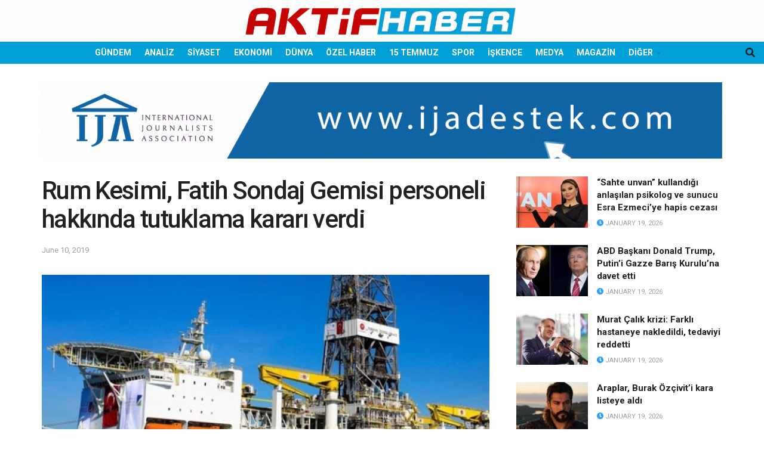

--- FILE ---
content_type: text/html; charset=UTF-8
request_url: https://aktifhaber.com/dunya/rum-kesimi-fatih-sondaj-gemisi-personeli-hakkinda-tutuklama-karari-verdi-h133471.html
body_size: 26020
content:
<!doctype html>
<!--[if lt IE 7]> <html class="no-js lt-ie9 lt-ie8 lt-ie7" lang="en-US"> <![endif]-->
<!--[if IE 7]>    <html class="no-js lt-ie9 lt-ie8" lang="en-US"> <![endif]-->
<!--[if IE 8]>    <html class="no-js lt-ie9" lang="en-US"> <![endif]-->
<!--[if IE 9]>    <html class="no-js lt-ie10" lang="en-US"> <![endif]-->
<!--[if gt IE 8]><!--> <html class="no-js" lang="en-US"> <!--<![endif]-->
<head>
    <meta http-equiv="Content-Type" content="text/html; charset=UTF-8" />
    <meta name='viewport' content='width=device-width, initial-scale=1, user-scalable=yes' />
    <link rel="profile" href="https://gmpg.org/xfn/11" />
    <link rel="pingback" href="https://aktifhaber.com/xmlrpc.php" />
    <title>Rum Kesimi, Fatih Sondaj Gemisi personeli hakkında tutuklama kararı verdi &#8211; Aktifhaber</title>
<meta name='robots' content='max-image-preview:large' />
<meta property="og:type" content="article">
<meta property="og:title" content="Rum Kesimi, Fatih Sondaj Gemisi personeli hakkında tutuklama kararı verdi">
<meta property="og:site_name" content="Aktifhaber">
<meta property="og:description" content="Güney Kıbrıs Rum Yönetimi, Akdeniz’de arama yapan Türkiye’nin ilk sondaj gemisi Fatih’in tüm personeliyle TPAO çalışanları hakkında tutuklama kararı çıkardı.">
<meta property="og:url" content="https://aktifhaber.com/dunya/rum-kesimi-fatih-sondaj-gemisi-personeli-hakkinda-tutuklama-karari-verdi-h133471.html">
<meta property="og:locale" content="en_US">
<meta property="og:image" content="https://aktifhaber.com/wp-content/uploads/2022/09/335866.jpg">
<meta property="og:image:height" content="355">
<meta property="og:image:width" content="630">
<meta property="article:published_time" content="2019-06-10T16:13:41+00:00">
<meta property="article:modified_time" content="2019-06-10T16:13:41+00:00">
<meta property="article:author" content="https://yeni.aktifhaber.com">
<meta property="article:section" content="DÜNYA">
<meta name="twitter:card" content="summary_large_image">
<meta name="twitter:title" content="Rum Kesimi, Fatih Sondaj Gemisi personeli hakkında tutuklama kararı verdi">
<meta name="twitter:description" content="Güney Kıbrıs Rum Yönetimi, Akdeniz’de arama yapan Türkiye’nin ilk sondaj gemisi Fatih’in tüm personeliyle TPAO çalışanları hakkında tutuklama kararı çıkardı.">
<meta name="twitter:url" content="https://aktifhaber.com/dunya/rum-kesimi-fatih-sondaj-gemisi-personeli-hakkinda-tutuklama-karari-verdi-h133471.html">
<meta name="twitter:site" content="https://yeni.aktifhaber.com">
<meta name="twitter:image" content="https://aktifhaber.com/wp-content/uploads/2022/09/335866.jpg">
<meta name="twitter:image:width" content="630">
<meta name="twitter:image:height" content="355">
			<script type="text/javascript">
			  var jnews_ajax_url = '/?ajax-request=jnews'
			</script>
			<script type="text/javascript">;window.jnews=window.jnews||{},window.jnews.library=window.jnews.library||{},window.jnews.library=function(){"use strict";var e=this;e.win=window,e.doc=document,e.noop=function(){},e.globalBody=e.doc.getElementsByTagName("body")[0],e.globalBody=e.globalBody?e.globalBody:e.doc,e.win.jnewsDataStorage=e.win.jnewsDataStorage||{_storage:new WeakMap,put:function(e,t,n){this._storage.has(e)||this._storage.set(e,new Map),this._storage.get(e).set(t,n)},get:function(e,t){return this._storage.get(e).get(t)},has:function(e,t){return this._storage.has(e)&&this._storage.get(e).has(t)},remove:function(e,t){var n=this._storage.get(e).delete(t);return 0===!this._storage.get(e).size&&this._storage.delete(e),n}},e.windowWidth=function(){return e.win.innerWidth||e.docEl.clientWidth||e.globalBody.clientWidth},e.windowHeight=function(){return e.win.innerHeight||e.docEl.clientHeight||e.globalBody.clientHeight},e.requestAnimationFrame=e.win.requestAnimationFrame||e.win.webkitRequestAnimationFrame||e.win.mozRequestAnimationFrame||e.win.msRequestAnimationFrame||window.oRequestAnimationFrame||function(e){return setTimeout(e,1e3/60)},e.cancelAnimationFrame=e.win.cancelAnimationFrame||e.win.webkitCancelAnimationFrame||e.win.webkitCancelRequestAnimationFrame||e.win.mozCancelAnimationFrame||e.win.msCancelRequestAnimationFrame||e.win.oCancelRequestAnimationFrame||function(e){clearTimeout(e)},e.classListSupport="classList"in document.createElement("_"),e.hasClass=e.classListSupport?function(e,t){return e.classList.contains(t)}:function(e,t){return e.className.indexOf(t)>=0},e.addClass=e.classListSupport?function(t,n){e.hasClass(t,n)||t.classList.add(n)}:function(t,n){e.hasClass(t,n)||(t.className+=" "+n)},e.removeClass=e.classListSupport?function(t,n){e.hasClass(t,n)&&t.classList.remove(n)}:function(t,n){e.hasClass(t,n)&&(t.className=t.className.replace(n,""))},e.objKeys=function(e){var t=[];for(var n in e)Object.prototype.hasOwnProperty.call(e,n)&&t.push(n);return t},e.isObjectSame=function(e,t){var n=!0;return JSON.stringify(e)!==JSON.stringify(t)&&(n=!1),n},e.extend=function(){for(var e,t,n,o=arguments[0]||{},i=1,a=arguments.length;i<a;i++)if(null!==(e=arguments[i]))for(t in e)o!==(n=e[t])&&void 0!==n&&(o[t]=n);return o},e.dataStorage=e.win.jnewsDataStorage,e.isVisible=function(e){return 0!==e.offsetWidth&&0!==e.offsetHeight||e.getBoundingClientRect().length},e.getHeight=function(e){return e.offsetHeight||e.clientHeight||e.getBoundingClientRect().height},e.getWidth=function(e){return e.offsetWidth||e.clientWidth||e.getBoundingClientRect().width},e.supportsPassive=!1;try{var t=Object.defineProperty({},"passive",{get:function(){e.supportsPassive=!0}});"createEvent"in e.doc?e.win.addEventListener("test",null,t):"fireEvent"in e.doc&&e.win.attachEvent("test",null)}catch(e){}e.passiveOption=!!e.supportsPassive&&{passive:!0},e.setStorage=function(e,t){e="jnews-"+e;var n={expired:Math.floor(((new Date).getTime()+432e5)/1e3)};t=Object.assign(n,t);localStorage.setItem(e,JSON.stringify(t))},e.getStorage=function(e){e="jnews-"+e;var t=localStorage.getItem(e);return null!==t&&0<t.length?JSON.parse(localStorage.getItem(e)):{}},e.expiredStorage=function(){var t,n="jnews-";for(var o in localStorage)o.indexOf(n)>-1&&"undefined"!==(t=e.getStorage(o.replace(n,""))).expired&&t.expired<Math.floor((new Date).getTime()/1e3)&&localStorage.removeItem(o)},e.addEvents=function(t,n,o){for(var i in n){var a=["touchstart","touchmove"].indexOf(i)>=0&&!o&&e.passiveOption;"createEvent"in e.doc?t.addEventListener(i,n[i],a):"fireEvent"in e.doc&&t.attachEvent("on"+i,n[i])}},e.removeEvents=function(t,n){for(var o in n)"createEvent"in e.doc?t.removeEventListener(o,n[o]):"fireEvent"in e.doc&&t.detachEvent("on"+o,n[o])},e.triggerEvents=function(t,n,o){var i;o=o||{detail:null};return"createEvent"in e.doc?(!(i=e.doc.createEvent("CustomEvent")||new CustomEvent(n)).initCustomEvent||i.initCustomEvent(n,!0,!1,o),void t.dispatchEvent(i)):"fireEvent"in e.doc?((i=e.doc.createEventObject()).eventType=n,void t.fireEvent("on"+i.eventType,i)):void 0},e.getParents=function(t,n){void 0===n&&(n=e.doc);for(var o=[],i=t.parentNode,a=!1;!a;)if(i){var r=i;r.querySelectorAll(n).length?a=!0:(o.push(r),i=r.parentNode)}else o=[],a=!0;return o},e.forEach=function(e,t,n){for(var o=0,i=e.length;o<i;o++)t.call(n,e[o],o)},e.getText=function(e){return e.innerText||e.textContent},e.setText=function(e,t){var n="object"==typeof t?t.innerText||t.textContent:t;e.innerText&&(e.innerText=n),e.textContent&&(e.textContent=n)},e.httpBuildQuery=function(t){return e.objKeys(t).reduce(function t(n){var o=arguments.length>1&&void 0!==arguments[1]?arguments[1]:null;return function(i,a){var r=n[a];a=encodeURIComponent(a);var s=o?"".concat(o,"[").concat(a,"]"):a;return null==r||"function"==typeof r?(i.push("".concat(s,"=")),i):["number","boolean","string"].includes(typeof r)?(i.push("".concat(s,"=").concat(encodeURIComponent(r))),i):(i.push(e.objKeys(r).reduce(t(r,s),[]).join("&")),i)}}(t),[]).join("&")},e.get=function(t,n,o,i){return o="function"==typeof o?o:e.noop,e.ajax("GET",t,n,o,i)},e.post=function(t,n,o,i){return o="function"==typeof o?o:e.noop,e.ajax("POST",t,n,o,i)},e.ajax=function(t,n,o,i,a){var r=new XMLHttpRequest,s=n,c=e.httpBuildQuery(o);if(t=-1!=["GET","POST"].indexOf(t)?t:"GET",r.open(t,s+("GET"==t?"?"+c:""),!0),"POST"==t&&r.setRequestHeader("Content-type","application/x-www-form-urlencoded"),r.setRequestHeader("X-Requested-With","XMLHttpRequest"),r.onreadystatechange=function(){4===r.readyState&&200<=r.status&&300>r.status&&"function"==typeof i&&i.call(void 0,r.response)},void 0!==a&&!a){return{xhr:r,send:function(){r.send("POST"==t?c:null)}}}return r.send("POST"==t?c:null),{xhr:r}},e.scrollTo=function(t,n,o){function i(e,t,n){this.start=this.position(),this.change=e-this.start,this.currentTime=0,this.increment=20,this.duration=void 0===n?500:n,this.callback=t,this.finish=!1,this.animateScroll()}return Math.easeInOutQuad=function(e,t,n,o){return(e/=o/2)<1?n/2*e*e+t:-n/2*(--e*(e-2)-1)+t},i.prototype.stop=function(){this.finish=!0},i.prototype.move=function(t){e.doc.documentElement.scrollTop=t,e.globalBody.parentNode.scrollTop=t,e.globalBody.scrollTop=t},i.prototype.position=function(){return e.doc.documentElement.scrollTop||e.globalBody.parentNode.scrollTop||e.globalBody.scrollTop},i.prototype.animateScroll=function(){this.currentTime+=this.increment;var t=Math.easeInOutQuad(this.currentTime,this.start,this.change,this.duration);this.move(t),this.currentTime<this.duration&&!this.finish?e.requestAnimationFrame.call(e.win,this.animateScroll.bind(this)):this.callback&&"function"==typeof this.callback&&this.callback()},new i(t,n,o)},e.unwrap=function(t){var n,o=t;e.forEach(t,(function(e,t){n?n+=e:n=e})),o.replaceWith(n)},e.performance={start:function(e){performance.mark(e+"Start")},stop:function(e){performance.mark(e+"End"),performance.measure(e,e+"Start",e+"End")}},e.fps=function(){var t=0,n=0,o=0;!function(){var i=t=0,a=0,r=0,s=document.getElementById("fpsTable"),c=function(t){void 0===document.getElementsByTagName("body")[0]?e.requestAnimationFrame.call(e.win,(function(){c(t)})):document.getElementsByTagName("body")[0].appendChild(t)};null===s&&((s=document.createElement("div")).style.position="fixed",s.style.top="120px",s.style.left="10px",s.style.width="100px",s.style.height="20px",s.style.border="1px solid black",s.style.fontSize="11px",s.style.zIndex="100000",s.style.backgroundColor="white",s.id="fpsTable",c(s));var l=function(){o++,n=Date.now(),(a=(o/(r=(n-t)/1e3)).toPrecision(2))!=i&&(i=a,s.innerHTML=i+"fps"),1<r&&(t=n,o=0),e.requestAnimationFrame.call(e.win,l)};l()}()},e.instr=function(e,t){for(var n=0;n<t.length;n++)if(-1!==e.toLowerCase().indexOf(t[n].toLowerCase()))return!0},e.winLoad=function(t,n){function o(o){if("complete"===e.doc.readyState||"interactive"===e.doc.readyState)return!o||n?setTimeout(t,n||1):t(o),1}o()||e.addEvents(e.win,{load:o})},e.docReady=function(t,n){function o(o){if("complete"===e.doc.readyState||"interactive"===e.doc.readyState)return!o||n?setTimeout(t,n||1):t(o),1}o()||e.addEvents(e.doc,{DOMContentLoaded:o})},e.fireOnce=function(){e.docReady((function(){e.assets=e.assets||[],e.assets.length&&(e.boot(),e.load_assets())}),50)},e.boot=function(){e.length&&e.doc.querySelectorAll("style[media]").forEach((function(e){"not all"==e.getAttribute("media")&&e.removeAttribute("media")}))},e.create_js=function(t,n){var o=e.doc.createElement("script");switch(o.setAttribute("src",t),n){case"defer":o.setAttribute("defer",!0);break;case"async":o.setAttribute("async",!0);break;case"deferasync":o.setAttribute("defer",!0),o.setAttribute("async",!0)}e.globalBody.appendChild(o)},e.load_assets=function(){"object"==typeof e.assets&&e.forEach(e.assets.slice(0),(function(t,n){var o="";t.defer&&(o+="defer"),t.async&&(o+="async"),e.create_js(t.url,o);var i=e.assets.indexOf(t);i>-1&&e.assets.splice(i,1)})),e.assets=jnewsoption.au_scripts=window.jnewsads=[]},e.setCookie=function(e,t,n){var o="";if(n){var i=new Date;i.setTime(i.getTime()+24*n*60*60*1e3),o="; expires="+i.toUTCString()}document.cookie=e+"="+(t||"")+o+"; path=/"},e.getCookie=function(e){for(var t=e+"=",n=document.cookie.split(";"),o=0;o<n.length;o++){for(var i=n[o];" "==i.charAt(0);)i=i.substring(1,i.length);if(0==i.indexOf(t))return i.substring(t.length,i.length)}return null},e.eraseCookie=function(e){document.cookie=e+"=; Path=/; Expires=Thu, 01 Jan 1970 00:00:01 GMT;"},e.docReady((function(){e.globalBody=e.globalBody==e.doc?e.doc.getElementsByTagName("body")[0]:e.globalBody,e.globalBody=e.globalBody?e.globalBody:e.doc})),e.winLoad((function(){e.winLoad((function(){var t=!1;if(void 0!==window.jnewsadmin)if(void 0!==window.file_version_checker){var n=e.objKeys(window.file_version_checker);n.length?n.forEach((function(e){t||"10.0.4"===window.file_version_checker[e]||(t=!0)})):t=!0}else t=!0;t&&(window.jnewsHelper.getMessage(),window.jnewsHelper.getNotice())}),2500)}))},window.jnews.library=new window.jnews.library;</script><link rel='dns-prefetch' href='//cdnjs.cloudflare.com' />
<link rel='dns-prefetch' href='//www.googletagmanager.com' />
<link rel='dns-prefetch' href='//fonts.googleapis.com' />
<link rel='dns-prefetch' href='//pagead2.googlesyndication.com' />
<link rel='dns-prefetch' href='//fundingchoicesmessages.google.com' />
<link rel='preconnect' href='https://fonts.gstatic.com' />
<link rel="alternate" type="application/rss+xml" title="Aktifhaber &raquo; Feed" href="https://aktifhaber.com/feed" />
<link rel="alternate" type="application/rss+xml" title="Aktifhaber &raquo; Comments Feed" href="https://aktifhaber.com/comments/feed" />
<link rel="alternate" title="oEmbed (JSON)" type="application/json+oembed" href="https://aktifhaber.com/wp-json/oembed/1.0/embed?url=https%3A%2F%2Faktifhaber.com%2Fdunya%2Frum-kesimi-fatih-sondaj-gemisi-personeli-hakkinda-tutuklama-karari-verdi-h133471.html" />
<link rel="alternate" title="oEmbed (XML)" type="text/xml+oembed" href="https://aktifhaber.com/wp-json/oembed/1.0/embed?url=https%3A%2F%2Faktifhaber.com%2Fdunya%2Frum-kesimi-fatih-sondaj-gemisi-personeli-hakkinda-tutuklama-karari-verdi-h133471.html&#038;format=xml" />
<style id='wp-img-auto-sizes-contain-inline-css' type='text/css'>
img:is([sizes=auto i],[sizes^="auto," i]){contain-intrinsic-size:3000px 1500px}
/*# sourceURL=wp-img-auto-sizes-contain-inline-css */
</style>
<style id='wp-emoji-styles-inline-css' type='text/css'>

	img.wp-smiley, img.emoji {
		display: inline !important;
		border: none !important;
		box-shadow: none !important;
		height: 1em !important;
		width: 1em !important;
		margin: 0 0.07em !important;
		vertical-align: -0.1em !important;
		background: none !important;
		padding: 0 !important;
	}
/*# sourceURL=wp-emoji-styles-inline-css */
</style>
<style id='wp-block-library-inline-css' type='text/css'>
:root{--wp-block-synced-color:#7a00df;--wp-block-synced-color--rgb:122,0,223;--wp-bound-block-color:var(--wp-block-synced-color);--wp-editor-canvas-background:#ddd;--wp-admin-theme-color:#007cba;--wp-admin-theme-color--rgb:0,124,186;--wp-admin-theme-color-darker-10:#006ba1;--wp-admin-theme-color-darker-10--rgb:0,107,160.5;--wp-admin-theme-color-darker-20:#005a87;--wp-admin-theme-color-darker-20--rgb:0,90,135;--wp-admin-border-width-focus:2px}@media (min-resolution:192dpi){:root{--wp-admin-border-width-focus:1.5px}}.wp-element-button{cursor:pointer}:root .has-very-light-gray-background-color{background-color:#eee}:root .has-very-dark-gray-background-color{background-color:#313131}:root .has-very-light-gray-color{color:#eee}:root .has-very-dark-gray-color{color:#313131}:root .has-vivid-green-cyan-to-vivid-cyan-blue-gradient-background{background:linear-gradient(135deg,#00d084,#0693e3)}:root .has-purple-crush-gradient-background{background:linear-gradient(135deg,#34e2e4,#4721fb 50%,#ab1dfe)}:root .has-hazy-dawn-gradient-background{background:linear-gradient(135deg,#faaca8,#dad0ec)}:root .has-subdued-olive-gradient-background{background:linear-gradient(135deg,#fafae1,#67a671)}:root .has-atomic-cream-gradient-background{background:linear-gradient(135deg,#fdd79a,#004a59)}:root .has-nightshade-gradient-background{background:linear-gradient(135deg,#330968,#31cdcf)}:root .has-midnight-gradient-background{background:linear-gradient(135deg,#020381,#2874fc)}:root{--wp--preset--font-size--normal:16px;--wp--preset--font-size--huge:42px}.has-regular-font-size{font-size:1em}.has-larger-font-size{font-size:2.625em}.has-normal-font-size{font-size:var(--wp--preset--font-size--normal)}.has-huge-font-size{font-size:var(--wp--preset--font-size--huge)}.has-text-align-center{text-align:center}.has-text-align-left{text-align:left}.has-text-align-right{text-align:right}.has-fit-text{white-space:nowrap!important}#end-resizable-editor-section{display:none}.aligncenter{clear:both}.items-justified-left{justify-content:flex-start}.items-justified-center{justify-content:center}.items-justified-right{justify-content:flex-end}.items-justified-space-between{justify-content:space-between}.screen-reader-text{border:0;clip-path:inset(50%);height:1px;margin:-1px;overflow:hidden;padding:0;position:absolute;width:1px;word-wrap:normal!important}.screen-reader-text:focus{background-color:#ddd;clip-path:none;color:#444;display:block;font-size:1em;height:auto;left:5px;line-height:normal;padding:15px 23px 14px;text-decoration:none;top:5px;width:auto;z-index:100000}html :where(.has-border-color){border-style:solid}html :where([style*=border-top-color]){border-top-style:solid}html :where([style*=border-right-color]){border-right-style:solid}html :where([style*=border-bottom-color]){border-bottom-style:solid}html :where([style*=border-left-color]){border-left-style:solid}html :where([style*=border-width]){border-style:solid}html :where([style*=border-top-width]){border-top-style:solid}html :where([style*=border-right-width]){border-right-style:solid}html :where([style*=border-bottom-width]){border-bottom-style:solid}html :where([style*=border-left-width]){border-left-style:solid}html :where(img[class*=wp-image-]){height:auto;max-width:100%}:where(figure){margin:0 0 1em}html :where(.is-position-sticky){--wp-admin--admin-bar--position-offset:var(--wp-admin--admin-bar--height,0px)}@media screen and (max-width:600px){html :where(.is-position-sticky){--wp-admin--admin-bar--position-offset:0px}}

/*# sourceURL=wp-block-library-inline-css */
</style><style id='global-styles-inline-css' type='text/css'>
:root{--wp--preset--aspect-ratio--square: 1;--wp--preset--aspect-ratio--4-3: 4/3;--wp--preset--aspect-ratio--3-4: 3/4;--wp--preset--aspect-ratio--3-2: 3/2;--wp--preset--aspect-ratio--2-3: 2/3;--wp--preset--aspect-ratio--16-9: 16/9;--wp--preset--aspect-ratio--9-16: 9/16;--wp--preset--color--black: #000000;--wp--preset--color--cyan-bluish-gray: #abb8c3;--wp--preset--color--white: #ffffff;--wp--preset--color--pale-pink: #f78da7;--wp--preset--color--vivid-red: #cf2e2e;--wp--preset--color--luminous-vivid-orange: #ff6900;--wp--preset--color--luminous-vivid-amber: #fcb900;--wp--preset--color--light-green-cyan: #7bdcb5;--wp--preset--color--vivid-green-cyan: #00d084;--wp--preset--color--pale-cyan-blue: #8ed1fc;--wp--preset--color--vivid-cyan-blue: #0693e3;--wp--preset--color--vivid-purple: #9b51e0;--wp--preset--gradient--vivid-cyan-blue-to-vivid-purple: linear-gradient(135deg,rgb(6,147,227) 0%,rgb(155,81,224) 100%);--wp--preset--gradient--light-green-cyan-to-vivid-green-cyan: linear-gradient(135deg,rgb(122,220,180) 0%,rgb(0,208,130) 100%);--wp--preset--gradient--luminous-vivid-amber-to-luminous-vivid-orange: linear-gradient(135deg,rgb(252,185,0) 0%,rgb(255,105,0) 100%);--wp--preset--gradient--luminous-vivid-orange-to-vivid-red: linear-gradient(135deg,rgb(255,105,0) 0%,rgb(207,46,46) 100%);--wp--preset--gradient--very-light-gray-to-cyan-bluish-gray: linear-gradient(135deg,rgb(238,238,238) 0%,rgb(169,184,195) 100%);--wp--preset--gradient--cool-to-warm-spectrum: linear-gradient(135deg,rgb(74,234,220) 0%,rgb(151,120,209) 20%,rgb(207,42,186) 40%,rgb(238,44,130) 60%,rgb(251,105,98) 80%,rgb(254,248,76) 100%);--wp--preset--gradient--blush-light-purple: linear-gradient(135deg,rgb(255,206,236) 0%,rgb(152,150,240) 100%);--wp--preset--gradient--blush-bordeaux: linear-gradient(135deg,rgb(254,205,165) 0%,rgb(254,45,45) 50%,rgb(107,0,62) 100%);--wp--preset--gradient--luminous-dusk: linear-gradient(135deg,rgb(255,203,112) 0%,rgb(199,81,192) 50%,rgb(65,88,208) 100%);--wp--preset--gradient--pale-ocean: linear-gradient(135deg,rgb(255,245,203) 0%,rgb(182,227,212) 50%,rgb(51,167,181) 100%);--wp--preset--gradient--electric-grass: linear-gradient(135deg,rgb(202,248,128) 0%,rgb(113,206,126) 100%);--wp--preset--gradient--midnight: linear-gradient(135deg,rgb(2,3,129) 0%,rgb(40,116,252) 100%);--wp--preset--font-size--small: 13px;--wp--preset--font-size--medium: 20px;--wp--preset--font-size--large: 36px;--wp--preset--font-size--x-large: 42px;--wp--preset--spacing--20: 0.44rem;--wp--preset--spacing--30: 0.67rem;--wp--preset--spacing--40: 1rem;--wp--preset--spacing--50: 1.5rem;--wp--preset--spacing--60: 2.25rem;--wp--preset--spacing--70: 3.38rem;--wp--preset--spacing--80: 5.06rem;--wp--preset--shadow--natural: 6px 6px 9px rgba(0, 0, 0, 0.2);--wp--preset--shadow--deep: 12px 12px 50px rgba(0, 0, 0, 0.4);--wp--preset--shadow--sharp: 6px 6px 0px rgba(0, 0, 0, 0.2);--wp--preset--shadow--outlined: 6px 6px 0px -3px rgb(255, 255, 255), 6px 6px rgb(0, 0, 0);--wp--preset--shadow--crisp: 6px 6px 0px rgb(0, 0, 0);}:where(.is-layout-flex){gap: 0.5em;}:where(.is-layout-grid){gap: 0.5em;}body .is-layout-flex{display: flex;}.is-layout-flex{flex-wrap: wrap;align-items: center;}.is-layout-flex > :is(*, div){margin: 0;}body .is-layout-grid{display: grid;}.is-layout-grid > :is(*, div){margin: 0;}:where(.wp-block-columns.is-layout-flex){gap: 2em;}:where(.wp-block-columns.is-layout-grid){gap: 2em;}:where(.wp-block-post-template.is-layout-flex){gap: 1.25em;}:where(.wp-block-post-template.is-layout-grid){gap: 1.25em;}.has-black-color{color: var(--wp--preset--color--black) !important;}.has-cyan-bluish-gray-color{color: var(--wp--preset--color--cyan-bluish-gray) !important;}.has-white-color{color: var(--wp--preset--color--white) !important;}.has-pale-pink-color{color: var(--wp--preset--color--pale-pink) !important;}.has-vivid-red-color{color: var(--wp--preset--color--vivid-red) !important;}.has-luminous-vivid-orange-color{color: var(--wp--preset--color--luminous-vivid-orange) !important;}.has-luminous-vivid-amber-color{color: var(--wp--preset--color--luminous-vivid-amber) !important;}.has-light-green-cyan-color{color: var(--wp--preset--color--light-green-cyan) !important;}.has-vivid-green-cyan-color{color: var(--wp--preset--color--vivid-green-cyan) !important;}.has-pale-cyan-blue-color{color: var(--wp--preset--color--pale-cyan-blue) !important;}.has-vivid-cyan-blue-color{color: var(--wp--preset--color--vivid-cyan-blue) !important;}.has-vivid-purple-color{color: var(--wp--preset--color--vivid-purple) !important;}.has-black-background-color{background-color: var(--wp--preset--color--black) !important;}.has-cyan-bluish-gray-background-color{background-color: var(--wp--preset--color--cyan-bluish-gray) !important;}.has-white-background-color{background-color: var(--wp--preset--color--white) !important;}.has-pale-pink-background-color{background-color: var(--wp--preset--color--pale-pink) !important;}.has-vivid-red-background-color{background-color: var(--wp--preset--color--vivid-red) !important;}.has-luminous-vivid-orange-background-color{background-color: var(--wp--preset--color--luminous-vivid-orange) !important;}.has-luminous-vivid-amber-background-color{background-color: var(--wp--preset--color--luminous-vivid-amber) !important;}.has-light-green-cyan-background-color{background-color: var(--wp--preset--color--light-green-cyan) !important;}.has-vivid-green-cyan-background-color{background-color: var(--wp--preset--color--vivid-green-cyan) !important;}.has-pale-cyan-blue-background-color{background-color: var(--wp--preset--color--pale-cyan-blue) !important;}.has-vivid-cyan-blue-background-color{background-color: var(--wp--preset--color--vivid-cyan-blue) !important;}.has-vivid-purple-background-color{background-color: var(--wp--preset--color--vivid-purple) !important;}.has-black-border-color{border-color: var(--wp--preset--color--black) !important;}.has-cyan-bluish-gray-border-color{border-color: var(--wp--preset--color--cyan-bluish-gray) !important;}.has-white-border-color{border-color: var(--wp--preset--color--white) !important;}.has-pale-pink-border-color{border-color: var(--wp--preset--color--pale-pink) !important;}.has-vivid-red-border-color{border-color: var(--wp--preset--color--vivid-red) !important;}.has-luminous-vivid-orange-border-color{border-color: var(--wp--preset--color--luminous-vivid-orange) !important;}.has-luminous-vivid-amber-border-color{border-color: var(--wp--preset--color--luminous-vivid-amber) !important;}.has-light-green-cyan-border-color{border-color: var(--wp--preset--color--light-green-cyan) !important;}.has-vivid-green-cyan-border-color{border-color: var(--wp--preset--color--vivid-green-cyan) !important;}.has-pale-cyan-blue-border-color{border-color: var(--wp--preset--color--pale-cyan-blue) !important;}.has-vivid-cyan-blue-border-color{border-color: var(--wp--preset--color--vivid-cyan-blue) !important;}.has-vivid-purple-border-color{border-color: var(--wp--preset--color--vivid-purple) !important;}.has-vivid-cyan-blue-to-vivid-purple-gradient-background{background: var(--wp--preset--gradient--vivid-cyan-blue-to-vivid-purple) !important;}.has-light-green-cyan-to-vivid-green-cyan-gradient-background{background: var(--wp--preset--gradient--light-green-cyan-to-vivid-green-cyan) !important;}.has-luminous-vivid-amber-to-luminous-vivid-orange-gradient-background{background: var(--wp--preset--gradient--luminous-vivid-amber-to-luminous-vivid-orange) !important;}.has-luminous-vivid-orange-to-vivid-red-gradient-background{background: var(--wp--preset--gradient--luminous-vivid-orange-to-vivid-red) !important;}.has-very-light-gray-to-cyan-bluish-gray-gradient-background{background: var(--wp--preset--gradient--very-light-gray-to-cyan-bluish-gray) !important;}.has-cool-to-warm-spectrum-gradient-background{background: var(--wp--preset--gradient--cool-to-warm-spectrum) !important;}.has-blush-light-purple-gradient-background{background: var(--wp--preset--gradient--blush-light-purple) !important;}.has-blush-bordeaux-gradient-background{background: var(--wp--preset--gradient--blush-bordeaux) !important;}.has-luminous-dusk-gradient-background{background: var(--wp--preset--gradient--luminous-dusk) !important;}.has-pale-ocean-gradient-background{background: var(--wp--preset--gradient--pale-ocean) !important;}.has-electric-grass-gradient-background{background: var(--wp--preset--gradient--electric-grass) !important;}.has-midnight-gradient-background{background: var(--wp--preset--gradient--midnight) !important;}.has-small-font-size{font-size: var(--wp--preset--font-size--small) !important;}.has-medium-font-size{font-size: var(--wp--preset--font-size--medium) !important;}.has-large-font-size{font-size: var(--wp--preset--font-size--large) !important;}.has-x-large-font-size{font-size: var(--wp--preset--font-size--x-large) !important;}
/*# sourceURL=global-styles-inline-css */
</style>

<style id='classic-theme-styles-inline-css' type='text/css'>
/*! This file is auto-generated */
.wp-block-button__link{color:#fff;background-color:#32373c;border-radius:9999px;box-shadow:none;text-decoration:none;padding:calc(.667em + 2px) calc(1.333em + 2px);font-size:1.125em}.wp-block-file__button{background:#32373c;color:#fff;text-decoration:none}
/*# sourceURL=/wp-includes/css/classic-themes.min.css */
</style>
<link rel='stylesheet' id='owl-css-1-css' href='https://cdnjs.cloudflare.com/ajax/libs/OwlCarousel2/2.3.4/assets/owl.carousel.min.css?ver=6.9' type='text/css' media='all' />
<link rel='stylesheet' id='owl-css-2-css' href='https://cdnjs.cloudflare.com/ajax/libs/OwlCarousel2/2.3.4/assets/owl.theme.default.css?ver=6.9' type='text/css' media='all' />
<link rel='stylesheet' id='fontawesome-style-css' href='https://cdnjs.cloudflare.com/ajax/libs/OwlCarousel2/2.3.4/assets/owl.theme.default.css?ver=6.9' type='text/css' media='all' />
<link rel='stylesheet' id='js_composer_front-css' href='https://aktifhaber.com/wp-content/plugins/js_composer/assets/css/js_composer.min.css?ver=8.7.2' type='text/css' media='all' />
<link rel='stylesheet' id='jeg_customizer_font-css' href='//fonts.googleapis.com/css?family=Roboto%3Aregular%2C500%2C700%2C500%2Cregular&#038;display=swap&#038;ver=1.3.2' type='text/css' media='all' />
<link rel='stylesheet' id='font-awesome-css' href='https://aktifhaber.com/wp-content/themes/jnews/assets/fonts/font-awesome/font-awesome.min.css?ver=12.0.3' type='text/css' media='all' />
<link rel='stylesheet' id='jnews-frontend-css' href='https://aktifhaber.com/wp-content/themes/jnews/assets/dist/frontend.min.css?ver=12.0.3' type='text/css' media='all' />
<link rel='stylesheet' id='jnews-js-composer-css' href='https://aktifhaber.com/wp-content/themes/jnews/assets/css/js-composer-frontend.css?ver=12.0.3' type='text/css' media='all' />
<link rel='stylesheet' id='jnews-style-css' href='https://aktifhaber.com/wp-content/themes/jnews/style.css?ver=12.0.3' type='text/css' media='all' />
<link rel='stylesheet' id='jnews-darkmode-css' href='https://aktifhaber.com/wp-content/themes/jnews/assets/css/darkmode.css?ver=12.0.3' type='text/css' media='all' />
<link rel='stylesheet' id='jnews-select-share-css' href='https://aktifhaber.com/wp-content/plugins/jnews-social-share/assets/css/plugin.css' type='text/css' media='all' />
<script type="text/javascript" src="https://aktifhaber.com/wp-includes/js/jquery/jquery.min.js?ver=3.7.1" id="jquery-core-js"></script>
<script type="text/javascript" src="https://aktifhaber.com/wp-includes/js/jquery/jquery-migrate.min.js?ver=3.4.1" id="jquery-migrate-js"></script>

<!-- Google tag (gtag.js) snippet added by Site Kit -->
<!-- Google Analytics snippet added by Site Kit -->
<script type="text/javascript" src="https://www.googletagmanager.com/gtag/js?id=GT-MRLX5TQ" id="google_gtagjs-js" async></script>
<script type="text/javascript" id="google_gtagjs-js-after">
/* <![CDATA[ */
window.dataLayer = window.dataLayer || [];function gtag(){dataLayer.push(arguments);}
gtag("set","linker",{"domains":["aktifhaber.com"]});
gtag("js", new Date());
gtag("set", "developer_id.dZTNiMT", true);
gtag("config", "GT-MRLX5TQ");
//# sourceURL=google_gtagjs-js-after
/* ]]> */
</script>
<script></script><link rel="https://api.w.org/" href="https://aktifhaber.com/wp-json/" /><link rel="alternate" title="JSON" type="application/json" href="https://aktifhaber.com/wp-json/wp/v2/posts/207382" /><link rel="EditURI" type="application/rsd+xml" title="RSD" href="https://aktifhaber.com/xmlrpc.php?rsd" />
<meta name="generator" content="WordPress 6.9" />
<link rel="canonical" href="https://aktifhaber.com/dunya/rum-kesimi-fatih-sondaj-gemisi-personeli-hakkinda-tutuklama-karari-verdi-h133471.html" />
<link rel='shortlink' href='https://aktifhaber.com/?p=207382' />
	<link href="https://fonts.googleapis.com/css?family=Roboto+Condensed:400,700&display=swap" rel="stylesheet">
	<link href="https://fonts.googleapis.com/css?family=Roboto:400,700,900&display=swap" rel="stylesheet">
		<link rel="stylesheet" href="https://use.fontawesome.com/releases/v5.13.0/css/all.css" integrity="sha384-Bfad6CLCknfcloXFOyFnlgtENryhrpZCe29RTifKEixXQZ38WheV+i/6YWSzkz3V" crossorigin="anonymous">
	<meta name="generator" content="Site Kit by Google 1.170.0" />
<!-- Google AdSense meta tags added by Site Kit -->
<meta name="google-adsense-platform-account" content="ca-host-pub-2644536267352236">
<meta name="google-adsense-platform-domain" content="sitekit.withgoogle.com">
<!-- End Google AdSense meta tags added by Site Kit -->
<meta name="generator" content="Powered by WPBakery Page Builder - drag and drop page builder for WordPress."/>
<script async type="application/javascript"
        src="https://news.google.com/swg/js/v1/swg-basic.js"></script>
<script>
  (self.SWG_BASIC = self.SWG_BASIC || []).push( basicSubscriptions => {
    basicSubscriptions.init({
      type: "NewsArticle",
      isPartOfType: ["Product"],
      isPartOfProductId: "CAow6uy3DA:openaccess",
      clientOptions: { theme: "light", lang: "tr" },
    });
  });
</script>
<!-- Google Tag Manager snippet added by Site Kit -->
<script type="text/javascript">
/* <![CDATA[ */

			( function( w, d, s, l, i ) {
				w[l] = w[l] || [];
				w[l].push( {'gtm.start': new Date().getTime(), event: 'gtm.js'} );
				var f = d.getElementsByTagName( s )[0],
					j = d.createElement( s ), dl = l != 'dataLayer' ? '&l=' + l : '';
				j.async = true;
				j.src = 'https://www.googletagmanager.com/gtm.js?id=' + i + dl;
				f.parentNode.insertBefore( j, f );
			} )( window, document, 'script', 'dataLayer', 'GTM-NK26XW3' );
			
/* ]]> */
</script>

<!-- End Google Tag Manager snippet added by Site Kit -->

<!-- Google AdSense snippet added by Site Kit -->
<script type="text/javascript" async="async" src="https://pagead2.googlesyndication.com/pagead/js/adsbygoogle.js?client=ca-pub-4520906376327778&amp;host=ca-host-pub-2644536267352236" crossorigin="anonymous"></script>

<!-- End Google AdSense snippet added by Site Kit -->
<script type='application/ld+json'>{"@context":"http:\/\/schema.org","@type":"Organization","@id":"https:\/\/aktifhaber.com\/#organization","url":"https:\/\/aktifhaber.com\/","name":"","logo":{"@type":"ImageObject","url":""},"sameAs":["https:\/\/www.facebook.com\/aktifhaber","https:\/\/twitter.com\/aktif_haber","http:\/\/aktifhaber.com\/rss.html"]}</script>
<script type='application/ld+json'>{"@context":"http:\/\/schema.org","@type":"WebSite","@id":"https:\/\/aktifhaber.com\/#website","url":"https:\/\/aktifhaber.com\/","name":"","potentialAction":{"@type":"SearchAction","target":"https:\/\/aktifhaber.com\/?s={search_term_string}","query-input":"required name=search_term_string"}}</script>
<link rel="icon" href="https://aktifhaber.com/wp-content/uploads/2022/10/J5YWCbZh_400x400-75x75.jpeg" sizes="32x32" />
<link rel="icon" href="https://aktifhaber.com/wp-content/uploads/2022/10/J5YWCbZh_400x400-300x300.jpeg" sizes="192x192" />
<link rel="apple-touch-icon" href="https://aktifhaber.com/wp-content/uploads/2022/10/J5YWCbZh_400x400-300x300.jpeg" />
<meta name="msapplication-TileImage" content="https://aktifhaber.com/wp-content/uploads/2022/10/J5YWCbZh_400x400-300x300.jpeg" />
<style id="jeg_dynamic_css" type="text/css" data-type="jeg_custom-css">.jeg_topbar .jeg_nav_row, .jeg_topbar .jeg_search_no_expand .jeg_search_input { line-height : 28px; } .jeg_topbar .jeg_nav_row, .jeg_topbar .jeg_nav_icon { height : 28px; } .jeg_midbar { height : 70px; } .jeg_midbar, .jeg_midbar.dark { background-color : rgba(252,252,252,0.27); } .jeg_header .jeg_bottombar.jeg_navbar,.jeg_bottombar .jeg_nav_icon { height : 37px; } .jeg_header .jeg_bottombar.jeg_navbar, .jeg_header .jeg_bottombar .jeg_main_menu:not(.jeg_menu_style_1) > li > a, .jeg_header .jeg_bottombar .jeg_menu_style_1 > li, .jeg_header .jeg_bottombar .jeg_menu:not(.jeg_main_menu) > li > a { line-height : 37px; } .jeg_header .jeg_bottombar.jeg_navbar_wrapper:not(.jeg_navbar_boxed), .jeg_header .jeg_bottombar.jeg_navbar_boxed .jeg_nav_row { background : #01a1d8; } .jeg_header .jeg_bottombar, .jeg_header .jeg_bottombar.jeg_navbar_dark, .jeg_bottombar.jeg_navbar_boxed .jeg_nav_row, .jeg_bottombar.jeg_navbar_dark.jeg_navbar_boxed .jeg_nav_row { border-top-width : 0px; } .jeg_stickybar.jeg_navbar,.jeg_navbar .jeg_nav_icon { height : 30px; } .jeg_stickybar.jeg_navbar, .jeg_stickybar .jeg_main_menu:not(.jeg_menu_style_1) > li > a, .jeg_stickybar .jeg_menu_style_1 > li, .jeg_stickybar .jeg_menu:not(.jeg_main_menu) > li > a { line-height : 30px; } .jeg_header_sticky .jeg_navbar_wrapper:not(.jeg_navbar_boxed), .jeg_header_sticky .jeg_navbar_boxed .jeg_nav_row { background : #01a1d8; } .jeg_header .socials_widget > a > i.fa:before { color : #f5f5f5; } .jeg_header .socials_widget.nobg > a > i > span.jeg-icon svg { fill : #f5f5f5; } .jeg_header .socials_widget.nobg > a > span.jeg-icon svg { fill : #f5f5f5; } .jeg_header .socials_widget > a > span.jeg-icon svg { fill : #f5f5f5; } .jeg_header .socials_widget > a > i > span.jeg-icon svg { fill : #f5f5f5; } .jeg_header .jeg_menu.jeg_main_menu > li > a { color : #ffffff; } .jeg_menu_style_1 > li > a:before, .jeg_menu_style_2 > li > a:before, .jeg_menu_style_3 > li > a:before { background : #1e4584; } .jeg_header .jeg_menu.jeg_main_menu > li > a:hover, .jeg_header .jeg_menu.jeg_main_menu > li.sfHover > a, .jeg_header .jeg_menu.jeg_main_menu > li > .sf-with-ul:hover:after, .jeg_header .jeg_menu.jeg_main_menu > li.sfHover > .sf-with-ul:after, .jeg_header .jeg_menu_style_4 > li.current-menu-item > a, .jeg_header .jeg_menu_style_4 > li.current-menu-ancestor > a, .jeg_header .jeg_menu_style_5 > li.current-menu-item > a, .jeg_header .jeg_menu_style_5 > li.current-menu-ancestor > a { color : #dd3333; } .jeg_header .jeg_navbar_wrapper .sf-arrows .sf-with-ul:after { color : #1e73be; } .jeg_navbar_wrapper .jeg_menu li > ul { background : #ffffff; } .jeg_footer_content,.jeg_footer.dark .jeg_footer_content { background-color : #000000; } .jeg_footer_secondary,.jeg_footer.dark .jeg_footer_secondary,.jeg_footer_bottom,.jeg_footer.dark .jeg_footer_bottom,.jeg_footer_sidecontent .jeg_footer_primary { color : #ffffff; } .jeg_footer_sidecontent .jeg_footer_primary .col-md-7 .jeg_footer_title, .jeg_footer_sidecontent .jeg_footer_primary .col-md-7 .jeg_footer_title { color : #f9f9f9; } .jeg_menu_footer a,.jeg_footer.dark .jeg_menu_footer a,.jeg_footer_sidecontent .jeg_footer_primary .col-md-7 .jeg_menu_footer a { color : #ffffff; } .jeg_menu_footer a:hover,.jeg_footer.dark .jeg_menu_footer a:hover,.jeg_footer_sidecontent .jeg_footer_primary .col-md-7 .jeg_menu_footer a:hover { color : #ffffff; } .jeg_menu_footer li:not(:last-child):after,.jeg_footer.dark .jeg_menu_footer li:not(:last-child):after { color : #ffffff; } .jeg_footer_5 .jeg_footer_content .jeg_footer_social .socials_widget a,.jeg_footer_5.dark .jeg_footer_content .jeg_footer_social .socials_widget a,.jeg_footer_sidecontent .jeg_footer_primary .col-md-3 .jeg_footer_title { color : #ffffff; } .jeg_footer_sidecontent .jeg_footer_primary .col-md-3 .jeg_footer_title,.jeg_footer.dark .jeg_footer_sidecontent .jeg_footer_primary .col-md-3 .jeg_footer_title { border-bottom-color : #ffffff; } body,input,textarea,select,.chosen-container-single .chosen-single,.btn,.button { font-family: Roboto,Helvetica,Arial,sans-serif; } .jeg_post_title, .entry-header .jeg_post_title, .jeg_single_tpl_2 .entry-header .jeg_post_title, .jeg_single_tpl_3 .entry-header .jeg_post_title, .jeg_single_tpl_6 .entry-header .jeg_post_title, .jeg_content .jeg_custom_title_wrapper .jeg_post_title { font-family: Roboto,Helvetica,Arial,sans-serif;font-weight : 500; font-style : normal;  } .jeg_post_excerpt p, .content-inner p { font-family: Roboto,Helvetica,Arial,sans-serif;font-weight : 400; font-style : normal;  } </style><style type="text/css">
					.no_thumbnail .jeg_thumb,
					.thumbnail-container.no_thumbnail {
					    display: none !important;
					}
					.jeg_search_result .jeg_pl_xs_3.no_thumbnail .jeg_postblock_content,
					.jeg_sidefeed .jeg_pl_xs_3.no_thumbnail .jeg_postblock_content,
					.jeg_pl_sm.no_thumbnail .jeg_postblock_content {
					    margin-left: 0;
					}
					.jeg_postblock_11 .no_thumbnail .jeg_postblock_content,
					.jeg_postblock_12 .no_thumbnail .jeg_postblock_content,
					.jeg_postblock_12.jeg_col_3o3 .no_thumbnail .jeg_postblock_content  {
					    margin-top: 0;
					}
					.jeg_postblock_15 .jeg_pl_md_box.no_thumbnail .jeg_postblock_content,
					.jeg_postblock_19 .jeg_pl_md_box.no_thumbnail .jeg_postblock_content,
					.jeg_postblock_24 .jeg_pl_md_box.no_thumbnail .jeg_postblock_content,
					.jeg_sidefeed .jeg_pl_md_box .jeg_postblock_content {
					    position: relative;
					}
					.jeg_postblock_carousel_2 .no_thumbnail .jeg_post_title a,
					.jeg_postblock_carousel_2 .no_thumbnail .jeg_post_title a:hover,
					.jeg_postblock_carousel_2 .no_thumbnail .jeg_post_meta .fa {
					    color: #212121 !important;
					} 
					.jnews-dark-mode .jeg_postblock_carousel_2 .no_thumbnail .jeg_post_title a,
					.jnews-dark-mode .jeg_postblock_carousel_2 .no_thumbnail .jeg_post_title a:hover,
					.jnews-dark-mode .jeg_postblock_carousel_2 .no_thumbnail .jeg_post_meta .fa {
					    color: #fff !important;
					} 
				</style>		<style type="text/css" id="wp-custom-css">
			.editorPart h1,
.editorPart h2{
		font-size:17px
}
.jeg_pl_lg_6 .jeg_post_title, .jeg_pl_lg_6 .jeg_postblock_content,
.jeg_meta_author,
.jeg_meta_date:before
{
	display: none!important;
}

.jeg_pl_lg_6 .jeg_thumb {
	height: 200px;
}
.jeg_thumb .thumbnail-container>img {
	position: unset;
}

.jeg_post.jeg_pl_lg_6.format-standard {
	padding-bottom: 0;
	border-bottom: unset;
}

.jeg_logo img {
	height: 45px;
}

.jeg_views_count, 
.jeg_meta_views,
.jeg_meta_comment,
.jeg_post_category,
.jeg_socialshare, 
.jeg_pl_lg_6 .jeg_post_title, 
.jeg_pl_lg_6 .jeg_postblock_content, 
.jeg_meta_author, 
.jeg_meta_date:before,
.amp-wp-byline, 
.amp-wp-posted-on:before 
{
	display: none!important;
}

/* Span Tag */
.wpb_widgetised_column .jeg_block_title span{
	text-align:center;
	padding-right:0px;
	position:relative;
	left:74px;
}

/* Widget */
.wpb_widgetised_column .wpb_wrapper .widget{
	transform:translatex(0px) translatey(0px);
}

/* Span Tag */
.jeg-vc-wrapper .jeg_block_title span{
	position:relative;
	left:86px;
}

@media (min-width:1024px){

	/* Span Tag */
	.wpb_widgetised_column .jeg_block_title span{
		font-size:22px;
	}
	
	/* Link */
	.jeg_subcat_list li a{
		font-size:0px;
	}
	
}

	.manset .tek {
		height: unset !important;
    aspect-ratio: 1.8;
	}


		</style>
		<noscript><style> .wpb_animate_when_almost_visible { opacity: 1; }</style></noscript></head>
<body class="wp-singular post-template-default single single-post postid-207382 single-format-standard wp-embed-responsive wp-theme-jnews jeg_toggle_light jeg_single_tpl_1 jnews jsc_normal wpb-js-composer js-comp-ver-8.7.2 vc_responsive">

    
    
    <div class="jeg_ad jeg_ad_top jnews_header_top_ads">
        <div class='ads-wrapper  '></div>    </div>

    <!-- The Main Wrapper
    ============================================= -->
    <div class="jeg_viewport">

        
        <div class="jeg_header_wrapper">
            <div class="jeg_header_instagram_wrapper">
    </div>

<!-- HEADER -->
<div class="jeg_header full">
    <div class="jeg_midbar jeg_container jeg_navbar_wrapper normal">
    <div class="container">
        <div class="jeg_nav_row">
            
                <div class="jeg_nav_col jeg_nav_left jeg_nav_normal">
                    <div class="item_wrap jeg_nav_alignleft">
                                            </div>
                </div>

                
                <div class="jeg_nav_col jeg_nav_center jeg_nav_grow">
                    <div class="item_wrap jeg_nav_aligncenter">
                        <div class="jeg_nav_item jeg_logo jeg_desktop_logo">
			<div class="site-title">
			<a href="https://aktifhaber.com/" aria-label="Visit Homepage" style="padding: 0 0 0 0;">
				<img class='jeg_logo_img' src="https://aktifhaber.com/wp-content/uploads/2022/09/logo.png" srcset="https://aktifhaber.com/wp-content/uploads/2022/09/logo.png 1x, https://aktifhaber.com/wp-content/uploads/2022/09/logo.png 2x" alt="Aktifhaber"data-light-src="https://aktifhaber.com/wp-content/uploads/2022/09/logo.png" data-light-srcset="https://aktifhaber.com/wp-content/uploads/2022/09/logo.png 1x, https://aktifhaber.com/wp-content/uploads/2022/09/logo.png 2x" data-dark-src="https://aktifhaber.com/wp-content/uploads/2022/09/slogan.png" data-dark-srcset="https://aktifhaber.com/wp-content/uploads/2022/09/slogan.png 1x, https://aktifhaber.com/wp-content/uploads/2022/09/slogan.png 2x"width="739" height="70">			</a>
		</div>
	</div>
                    </div>
                </div>

                
                <div class="jeg_nav_col jeg_nav_right jeg_nav_normal">
                    <div class="item_wrap jeg_nav_alignright">
                                            </div>
                </div>

                        </div>
    </div>
</div><div class="jeg_bottombar jeg_navbar jeg_container jeg_navbar_wrapper jeg_navbar_normal jeg_navbar_normal">
    <div class="container">
        <div class="jeg_nav_row">
            
                <div class="jeg_nav_col jeg_nav_left jeg_nav_grow">
                    <div class="item_wrap jeg_nav_aligncenter">
                        <div class="jeg_nav_item jeg_main_menu_wrapper">
<div class="jeg_mainmenu_wrap"><ul class="jeg_menu jeg_main_menu jeg_menu_style_1" data-animation="animate"><li id="menu-item-159" class="menu-item menu-item-type-taxonomy menu-item-object-category menu-item-159 bgnav" data-item-row="default" ><a href="https://aktifhaber.com/category/gundem">GÜNDEM</a></li>
<li id="menu-item-149" class="menu-item menu-item-type-taxonomy menu-item-object-category menu-item-149 bgnav" data-item-row="default" ><a href="https://aktifhaber.com/category/analiz">ANALİZ</a></li>
<li id="menu-item-164" class="menu-item menu-item-type-taxonomy menu-item-object-category menu-item-164 bgnav" data-item-row="default" ><a href="https://aktifhaber.com/category/siyaset">SİYASET</a></li>
<li id="menu-item-158" class="menu-item menu-item-type-taxonomy menu-item-object-category menu-item-158 bgnav" data-item-row="default" ><a href="https://aktifhaber.com/category/ekonomi">EKONOMİ</a></li>
<li id="menu-item-157" class="menu-item menu-item-type-taxonomy menu-item-object-category current-post-ancestor current-menu-parent current-post-parent menu-item-157 bgnav" data-item-row="default" ><a href="https://aktifhaber.com/category/dunya">DÜNYA</a></li>
<li id="menu-item-163" class="menu-item menu-item-type-taxonomy menu-item-object-category menu-item-163 bgnav" data-item-row="default" ><a href="https://aktifhaber.com/category/ozel-haber">ÖZEL HABER</a></li>
<li id="menu-item-148" class="menu-item menu-item-type-taxonomy menu-item-object-category menu-item-148 bgnav" data-item-row="default" ><a href="https://aktifhaber.com/category/15-temmuz">15 TEMMUZ</a></li>
<li id="menu-item-165" class="menu-item menu-item-type-taxonomy menu-item-object-category menu-item-165 bgnav" data-item-row="default" ><a href="https://aktifhaber.com/category/spor">SPOR</a></li>
<li id="menu-item-160" class="menu-item menu-item-type-taxonomy menu-item-object-category menu-item-160 bgnav" data-item-row="default" ><a href="https://aktifhaber.com/category/iskence">İŞKENCE</a></li>
<li id="menu-item-162" class="menu-item menu-item-type-taxonomy menu-item-object-category menu-item-162 bgnav" data-item-row="default" ><a href="https://aktifhaber.com/category/medya">MEDYA</a></li>
<li id="menu-item-161" class="menu-item menu-item-type-taxonomy menu-item-object-category menu-item-161 bgnav" data-item-row="default" ><a href="https://aktifhaber.com/category/magazin">MAGAZİN</a></li>
<li id="menu-item-150" class="menu-item menu-item-type-taxonomy menu-item-object-category menu-item-has-children menu-item-150 bgnav" data-item-row="default" ><a href="https://aktifhaber.com/category/diger">DİĞER</a>
<ul class="sub-menu">
	<li id="menu-item-151" class="menu-item menu-item-type-taxonomy menu-item-object-category menu-item-151 bgnav" data-item-row="default" ><a href="https://aktifhaber.com/category/egitim">EĞİTİM</a></li>
	<li id="menu-item-153" class="menu-item menu-item-type-taxonomy menu-item-object-category menu-item-153 bgnav" data-item-row="default" ><a href="https://aktifhaber.com/category/kultur-sanat">KÜLTÜR &amp; SANAT</a></li>
	<li id="menu-item-154" class="menu-item menu-item-type-taxonomy menu-item-object-category menu-item-154 bgnav" data-item-row="default" ><a href="https://aktifhaber.com/category/saglik">SAĞLIK</a></li>
	<li id="menu-item-155" class="menu-item menu-item-type-taxonomy menu-item-object-category menu-item-155 bgnav" data-item-row="default" ><a href="https://aktifhaber.com/category/teknoloji">TEKNOLOJİ</a></li>
	<li id="menu-item-156" class="menu-item menu-item-type-taxonomy menu-item-object-category menu-item-156 bgnav" data-item-row="default" ><a href="https://aktifhaber.com/category/yasam">YAŞAM</a></li>
</ul>
</li>
</ul></div></div>
                    </div>
                </div>

                
                <div class="jeg_nav_col jeg_nav_center jeg_nav_normal">
                    <div class="item_wrap jeg_nav_aligncenter">
                                            </div>
                </div>

                
                <div class="jeg_nav_col jeg_nav_right jeg_nav_normal">
                    <div class="item_wrap jeg_nav_alignright">
                        <!-- Search Icon -->
<div class="jeg_nav_item jeg_search_wrapper search_icon jeg_search_popup_expand">
    <a href="#" class="jeg_search_toggle" aria-label="Search Button"><i class="fa fa-search"></i></a>
    <form action="https://aktifhaber.com/" method="get" class="jeg_search_form" target="_top">
    <input name="s" class="jeg_search_input" placeholder="Search..." type="text" value="" autocomplete="off">
	<button aria-label="Search Button" type="submit" class="jeg_search_button btn"><i class="fa fa-search"></i></button>
</form>
<!-- jeg_search_hide with_result no_result -->
<div class="jeg_search_result jeg_search_hide with_result">
    <div class="search-result-wrapper">
    </div>
    <div class="search-link search-noresult">
        No Result    </div>
    <div class="search-link search-all-button">
        <i class="fa fa-search"></i> View All Result    </div>
</div></div>                    </div>
                </div>

                        </div>
    </div>
</div></div><!-- /.jeg_header -->        </div>

        <div class="jeg_header_sticky">
            <div class="sticky_blankspace"></div>
<div class="jeg_header normal">
    <div class="jeg_container">
        <div data-mode="fixed" class="jeg_stickybar jeg_navbar jeg_navbar_wrapper  jeg_navbar_normal">
            <div class="container">
    <div class="jeg_nav_row">
        
            <div class="jeg_nav_col jeg_nav_left jeg_nav_grow">
                <div class="item_wrap jeg_nav_alignleft">
                    <div class="jeg_nav_item jeg_main_menu_wrapper">
<div class="jeg_mainmenu_wrap"><ul class="jeg_menu jeg_main_menu jeg_menu_style_1" data-animation="animate"><li id="menu-item-159" class="menu-item menu-item-type-taxonomy menu-item-object-category menu-item-159 bgnav" data-item-row="default" ><a href="https://aktifhaber.com/category/gundem">GÜNDEM</a></li>
<li id="menu-item-149" class="menu-item menu-item-type-taxonomy menu-item-object-category menu-item-149 bgnav" data-item-row="default" ><a href="https://aktifhaber.com/category/analiz">ANALİZ</a></li>
<li id="menu-item-164" class="menu-item menu-item-type-taxonomy menu-item-object-category menu-item-164 bgnav" data-item-row="default" ><a href="https://aktifhaber.com/category/siyaset">SİYASET</a></li>
<li id="menu-item-158" class="menu-item menu-item-type-taxonomy menu-item-object-category menu-item-158 bgnav" data-item-row="default" ><a href="https://aktifhaber.com/category/ekonomi">EKONOMİ</a></li>
<li id="menu-item-157" class="menu-item menu-item-type-taxonomy menu-item-object-category current-post-ancestor current-menu-parent current-post-parent menu-item-157 bgnav" data-item-row="default" ><a href="https://aktifhaber.com/category/dunya">DÜNYA</a></li>
<li id="menu-item-163" class="menu-item menu-item-type-taxonomy menu-item-object-category menu-item-163 bgnav" data-item-row="default" ><a href="https://aktifhaber.com/category/ozel-haber">ÖZEL HABER</a></li>
<li id="menu-item-148" class="menu-item menu-item-type-taxonomy menu-item-object-category menu-item-148 bgnav" data-item-row="default" ><a href="https://aktifhaber.com/category/15-temmuz">15 TEMMUZ</a></li>
<li id="menu-item-165" class="menu-item menu-item-type-taxonomy menu-item-object-category menu-item-165 bgnav" data-item-row="default" ><a href="https://aktifhaber.com/category/spor">SPOR</a></li>
<li id="menu-item-160" class="menu-item menu-item-type-taxonomy menu-item-object-category menu-item-160 bgnav" data-item-row="default" ><a href="https://aktifhaber.com/category/iskence">İŞKENCE</a></li>
<li id="menu-item-162" class="menu-item menu-item-type-taxonomy menu-item-object-category menu-item-162 bgnav" data-item-row="default" ><a href="https://aktifhaber.com/category/medya">MEDYA</a></li>
<li id="menu-item-161" class="menu-item menu-item-type-taxonomy menu-item-object-category menu-item-161 bgnav" data-item-row="default" ><a href="https://aktifhaber.com/category/magazin">MAGAZİN</a></li>
<li id="menu-item-150" class="menu-item menu-item-type-taxonomy menu-item-object-category menu-item-has-children menu-item-150 bgnav" data-item-row="default" ><a href="https://aktifhaber.com/category/diger">DİĞER</a>
<ul class="sub-menu">
	<li id="menu-item-151" class="menu-item menu-item-type-taxonomy menu-item-object-category menu-item-151 bgnav" data-item-row="default" ><a href="https://aktifhaber.com/category/egitim">EĞİTİM</a></li>
	<li id="menu-item-153" class="menu-item menu-item-type-taxonomy menu-item-object-category menu-item-153 bgnav" data-item-row="default" ><a href="https://aktifhaber.com/category/kultur-sanat">KÜLTÜR &amp; SANAT</a></li>
	<li id="menu-item-154" class="menu-item menu-item-type-taxonomy menu-item-object-category menu-item-154 bgnav" data-item-row="default" ><a href="https://aktifhaber.com/category/saglik">SAĞLIK</a></li>
	<li id="menu-item-155" class="menu-item menu-item-type-taxonomy menu-item-object-category menu-item-155 bgnav" data-item-row="default" ><a href="https://aktifhaber.com/category/teknoloji">TEKNOLOJİ</a></li>
	<li id="menu-item-156" class="menu-item menu-item-type-taxonomy menu-item-object-category menu-item-156 bgnav" data-item-row="default" ><a href="https://aktifhaber.com/category/yasam">YAŞAM</a></li>
</ul>
</li>
</ul></div></div>
                </div>
            </div>

            
            <div class="jeg_nav_col jeg_nav_center jeg_nav_normal">
                <div class="item_wrap jeg_nav_aligncenter">
                                    </div>
            </div>

            
            <div class="jeg_nav_col jeg_nav_right jeg_nav_normal">
                <div class="item_wrap jeg_nav_alignright">
                    <!-- Search Icon -->
<div class="jeg_nav_item jeg_search_wrapper search_icon jeg_search_popup_expand">
    <a href="#" class="jeg_search_toggle" aria-label="Search Button"><i class="fa fa-search"></i></a>
    <form action="https://aktifhaber.com/" method="get" class="jeg_search_form" target="_top">
    <input name="s" class="jeg_search_input" placeholder="Search..." type="text" value="" autocomplete="off">
	<button aria-label="Search Button" type="submit" class="jeg_search_button btn"><i class="fa fa-search"></i></button>
</form>
<!-- jeg_search_hide with_result no_result -->
<div class="jeg_search_result jeg_search_hide with_result">
    <div class="search-result-wrapper">
    </div>
    <div class="search-link search-noresult">
        No Result    </div>
    <div class="search-link search-all-button">
        <i class="fa fa-search"></i> View All Result    </div>
</div></div>                </div>
            </div>

                </div>
</div>        </div>
    </div>
</div>
        </div>

        <div class="jeg_navbar_mobile_wrapper">
            <div class="jeg_navbar_mobile" data-mode="scroll">
    <div class="jeg_mobile_bottombar jeg_mobile_midbar jeg_container dark">
    <div class="container">
        <div class="jeg_nav_row">
            
                <div class="jeg_nav_col jeg_nav_left jeg_nav_normal">
                    <div class="item_wrap jeg_nav_alignleft">
                        <div class="jeg_nav_item">
    <a href="#" aria-label="Show Menu" class="toggle_btn jeg_mobile_toggle"><i class="fa fa-bars"></i></a>
</div>                    </div>
                </div>

                
                <div class="jeg_nav_col jeg_nav_center jeg_nav_grow">
                    <div class="item_wrap jeg_nav_aligncenter">
                        <div class="jeg_nav_item jeg_mobile_logo">
			<div class="site-title">
			<a href="https://aktifhaber.com/" aria-label="Visit Homepage">
				<img class='jeg_logo_img' src="https://aktifhaber.com/wp-content/uploads/2022/09/slogan.png" srcset="https://aktifhaber.com/wp-content/uploads/2022/09/slogan.png 1x, https://aktifhaber.com/wp-content/uploads/2022/09/slogan.png 2x" alt="Aktifhaber"data-light-src="https://aktifhaber.com/wp-content/uploads/2022/09/slogan.png" data-light-srcset="https://aktifhaber.com/wp-content/uploads/2022/09/slogan.png 1x, https://aktifhaber.com/wp-content/uploads/2022/09/slogan.png 2x" data-dark-src="https://aktifhaber.com/wp-content/uploads/2022/09/slogan.png" data-dark-srcset="https://aktifhaber.com/wp-content/uploads/2022/09/slogan.png 1x, https://aktifhaber.com/wp-content/uploads/2022/09/slogan.png 2x"width="720" height="140">			</a>
		</div>
	</div>                    </div>
                </div>

                
                <div class="jeg_nav_col jeg_nav_right jeg_nav_normal">
                    <div class="item_wrap jeg_nav_alignright">
                        <div class="jeg_nav_item jeg_search_wrapper jeg_search_popup_expand">
    <a href="#" aria-label="Search Button" class="jeg_search_toggle"><i class="fa fa-search"></i></a>
	<form action="https://aktifhaber.com/" method="get" class="jeg_search_form" target="_top">
    <input name="s" class="jeg_search_input" placeholder="Search..." type="text" value="" autocomplete="off">
	<button aria-label="Search Button" type="submit" class="jeg_search_button btn"><i class="fa fa-search"></i></button>
</form>
<!-- jeg_search_hide with_result no_result -->
<div class="jeg_search_result jeg_search_hide with_result">
    <div class="search-result-wrapper">
    </div>
    <div class="search-link search-noresult">
        No Result    </div>
    <div class="search-link search-all-button">
        <i class="fa fa-search"></i> View All Result    </div>
</div></div>                    </div>
                </div>

                        </div>
    </div>
</div></div>
<div class="sticky_blankspace" style="height: 60px;"></div>        </div>

        <div class="jeg_ad jeg_ad_top jnews_header_bottom_ads">
            <div class='ads-wrapper  '></div>        </div>

            <div class="post-wrapper">

        <div class="post-wrap" >

            
            <div class="jeg_main ">
                <div class="jeg_container">
                    <div class="jeg_content jeg_singlepage">

	<div class="container">

		<div class="jeg_ad jeg_article jnews_article_top_ads">
			<div class='ads-wrapper  '><a href='https://ijadestek.com/' aria-label="Visit advertisement link" rel="noopener" class='adlink ads_image '>
                                    <img width="1920" height="216" src='https://aktifhaber.com/wp-content/themes/jnews/assets/img/jeg-empty.png' class='lazyload' data-src='https://aktifhaber.com/wp-content/uploads/2025/04/1920X216.gif' alt='' data-pin-no-hover="true">
                                </a><a href='https://ijadestek.com/' aria-label="Visit advertisement link" rel="noopener" class='adlink ads_image_tablet '>
                                    <img width="1920" height="216" src='https://aktifhaber.com/wp-content/themes/jnews/assets/img/jeg-empty.png' class='lazyload' data-src='https://aktifhaber.com/wp-content/uploads/2025/04/1920X216.gif' alt='' data-pin-no-hover="true">
                                </a><a href='https://ijadestek.com/' aria-label="Visit advertisement link" rel="noopener" class='adlink ads_image_phone '>
                                    <img width="1920" height="216" src='https://aktifhaber.com/wp-content/themes/jnews/assets/img/jeg-empty.png' class='lazyload' data-src='https://aktifhaber.com/wp-content/uploads/2025/04/1920X216.gif' alt='' data-pin-no-hover="true">
                                </a></div>		</div>

		<div class="row">
			<div class="jeg_main_content col-md-8">
				<div class="jeg_inner_content">
					
						
						<div class="entry-header">
							
							<h1 class="jeg_post_title">Rum Kesimi, Fatih Sondaj Gemisi personeli hakkında tutuklama kararı verdi</h1>

							
							<div class="jeg_meta_container"><div class="jeg_post_meta jeg_post_meta_1">

	<div class="meta_left">
									<div class="jeg_meta_author">
										<span class="meta_text">by</span>
					<a href="https://aktifhaber.com/author/aktifhabercom">aktifhabercom</a>				</div>
					
					<div class="jeg_meta_date">
				<a href="https://aktifhaber.com/dunya/rum-kesimi-fatih-sondaj-gemisi-personeli-hakkinda-tutuklama-karari-verdi-h133471.html">June 10, 2019</a>
			</div>
		
		
			</div>

	<div class="meta_right">
					</div>
</div>
</div>
						</div>

						<div  class="jeg_featured featured_image "><a href="https://aktifhaber.com/wp-content/uploads/2022/09/335866.jpg"><div class="thumbnail-container animate-lazy" style="padding-bottom:56.267%"><img width="750" height="422" src="https://aktifhaber.com/wp-content/themes/jnews/assets/img/jeg-empty.png" class="attachment-jnews-featured-750 size-jnews-featured-750 lazyload wp-post-image" alt="Rum Kesimi, Fatih Sondaj Gemisi personeli hakkında tutuklama kararı verdi" decoding="async" fetchpriority="high" sizes="(max-width: 750px) 100vw, 750px" data-src="https://aktifhaber.com/wp-content/uploads/2022/09/335866-750x422.jpg" data-srcset="https://aktifhaber.com/wp-content/uploads/2022/09/335866-750x422.jpg 750w, https://aktifhaber.com/wp-content/uploads/2022/09/335866-768x432.jpg 768w, https://aktifhaber.com/wp-content/uploads/2022/09/335866-1140x642.jpg 1140w, https://aktifhaber.com/wp-content/uploads/2022/09/335866.jpg 630w" data-sizes="auto" data-expand="700" /></div></a></div>
						<div class="jeg_share_top_container"><div class="jeg_share_button clearfix">
                <div class="jeg_share_stats">
                    
                    <div class="jeg_views_count">
                    <div class="counts">5k</div>
                    <span class="sharetext">VIEWS</span>
                </div>
                </div>
                <div class="jeg_sharelist">
                    <a href="https://www.facebook.com/sharer.php?u=https%3A%2F%2Faktifhaber.com%2Fdunya%2Frum-kesimi-fatih-sondaj-gemisi-personeli-hakkinda-tutuklama-karari-verdi-h133471.html" rel='nofollow' aria-label='Share on Facebook' class="jeg_btn-facebook expanded"><i class="fa fa-facebook-official"></i><span>Share on Facebook</span></a><a href="https://twitter.com/intent/tweet?text=Rum%20Kesimi%2C%20Fatih%20Sondaj%20Gemisi%20personeli%20hakk%C4%B1nda%20tutuklama%20karar%C4%B1%20verdi&url=https%3A%2F%2Faktifhaber.com%2Fdunya%2Frum-kesimi-fatih-sondaj-gemisi-personeli-hakkinda-tutuklama-karari-verdi-h133471.html" rel='nofollow' aria-label='Share on Twitter' class="jeg_btn-twitter expanded"><i class="fa fa-twitter"><svg xmlns="http://www.w3.org/2000/svg" height="1em" viewBox="0 0 512 512"><!--! Font Awesome Free 6.4.2 by @fontawesome - https://fontawesome.com License - https://fontawesome.com/license (Commercial License) Copyright 2023 Fonticons, Inc. --><path d="M389.2 48h70.6L305.6 224.2 487 464H345L233.7 318.6 106.5 464H35.8L200.7 275.5 26.8 48H172.4L272.9 180.9 389.2 48zM364.4 421.8h39.1L151.1 88h-42L364.4 421.8z"/></svg></i><span>Share on Twitter</span></a>
                    <div class="share-secondary">
                    <a href="https://www.linkedin.com/shareArticle?url=https%3A%2F%2Faktifhaber.com%2Fdunya%2Frum-kesimi-fatih-sondaj-gemisi-personeli-hakkinda-tutuklama-karari-verdi-h133471.html&title=Rum%20Kesimi%2C%20Fatih%20Sondaj%20Gemisi%20personeli%20hakk%C4%B1nda%20tutuklama%20karar%C4%B1%20verdi" rel='nofollow' aria-label='Share on Linkedin' class="jeg_btn-linkedin "><i class="fa fa-linkedin"></i></a><a href="https://www.pinterest.com/pin/create/bookmarklet/?pinFave=1&url=https%3A%2F%2Faktifhaber.com%2Fdunya%2Frum-kesimi-fatih-sondaj-gemisi-personeli-hakkinda-tutuklama-karari-verdi-h133471.html&media=https://aktifhaber.com/wp-content/uploads/2022/09/335866.jpg&description=Rum%20Kesimi%2C%20Fatih%20Sondaj%20Gemisi%20personeli%20hakk%C4%B1nda%20tutuklama%20karar%C4%B1%20verdi" rel='nofollow' aria-label='Share on Pinterest' class="jeg_btn-pinterest "><i class="fa fa-pinterest"></i></a>
                </div>
                <a href="#" class="jeg_btn-toggle" aria-label="Share on another social media platform"><i class="fa fa-share"></i></a>
                </div>
            </div></div>
						<div class="jeg_ad jeg_article jnews_content_top_ads "><div class='ads-wrapper  '></div></div>
						<div class="entry-content no-share">
							<div class="jeg_share_button share-float jeg_sticky_share clearfix share-monocrhome">
								<div class="jeg_share_float_container"></div>							</div>

							<div class="content-inner ">
								<p>                            Güney Kıbrıs Rum Yönetimi, Akdeniz’de arama yapan Türkiye’nin ilk sondaj gemisi Fatih’in tüm personeliyle TPAO çalışanları hakkında tutuklama kararı çıkardı.</p>
<p></p>
<div class="editorPart">
<p>Münhasır ekonomik bölgesi içerisinde yasa dışı sondaj yapıldığını öne süren Güney Kıbrıs Rum Yönetimi, Fatih Sondaj Gemisi’nde çalışanları ve Türkiye Petrolleri Anonim Ortaklığı (TPAO) ile iş birliği yapan şirketlerin yetkilileri hakkında tutuklama kararı verdi.</p>
<p>Doğu Akdeniz’de gerilimi tırmandıracak olan bu hamle, Güney Kıbrıs Rum Yönetimi’nin Fatih Sondaj gemisinde görevli personeli ile TPAO ile işbirliği yapan şirket yetkilileri ile birlikte 25 personeli ve gemi mürettebatını kapsıyor.</p><div class='jnews_inline_related_post_wrapper right'>
                        <div class='jnews_inline_related_post'>
                <div  class="jeg_postblock_21 jeg_postblock jeg_module_hook jeg_pagination_nextprev jeg_col_2o3 jnews_module_207382_0_696e0f28f0fc5   " data-unique="jnews_module_207382_0_696e0f28f0fc5">
					<div class="jeg_block_heading jeg_block_heading_6 jeg_subcat_right">
                     <h3 class="jeg_block_title"><span>Bu Haberlerde<strong>İlginizi Çekebilir</strong></span></h3>
                     
                 </div>
					<div class="jeg_block_container">
                    
                    <div class="jeg_posts jeg_load_more_flag"><article class="jeg_post jeg_pl_sm format-standard">
                    <div class="jeg_thumb">
                        
                        <a href="https://aktifhaber.com/dunya/abd-baskani-donald-trump-putini-gazze-baris-kuruluna-davet-etti.html" aria-label="Read article: ABD Başkanı Donald Trump, Putin&#8217;i Gazze Barış Kurulu&#8217;na davet etti"><div class="thumbnail-container animate-lazy  size-715 "><img width="120" height="86" src="https://aktifhaber.com/wp-content/themes/jnews/assets/img/jeg-empty.png" class="attachment-jnews-120x86 size-jnews-120x86 lazyload wp-post-image" alt="ABD Başkanı Donald Trump, Putin&#8217;i Gazze Barış Kurulu&#8217;na davet etti" sizes="(max-width: 120px) 100vw, 120px" data-src="https://aktifhaber.com/wp-content/uploads/2026/01/ABD-Baskani-Donald-Trump-Putini-Gazze-Baris-Kuruluna-davet-etti-120x86.webp" data-srcset="https://aktifhaber.com/wp-content/uploads/2026/01/ABD-Baskani-Donald-Trump-Putini-Gazze-Baris-Kuruluna-davet-etti-120x86.webp 120w, https://aktifhaber.com/wp-content/uploads/2026/01/ABD-Baskani-Donald-Trump-Putini-Gazze-Baris-Kuruluna-davet-etti-350x250.webp 350w, https://aktifhaber.com/wp-content/uploads/2026/01/ABD-Baskani-Donald-Trump-Putini-Gazze-Baris-Kuruluna-davet-etti-750x536.webp 750w" data-sizes="auto" data-expand="700" /></div></a>
                    </div>
                    <div class="jeg_postblock_content">
                        <h3 class="jeg_post_title">
                            <a href="https://aktifhaber.com/dunya/abd-baskani-donald-trump-putini-gazze-baris-kuruluna-davet-etti.html">ABD Başkanı Donald Trump, Putin&#8217;i Gazze Barış Kurulu&#8217;na davet etti</a>
                        </h3>
                        <div class="jeg_post_meta"><div class="jeg_meta_date"><a href="https://aktifhaber.com/dunya/abd-baskani-donald-trump-putini-gazze-baris-kuruluna-davet-etti.html" ><i class="fa fa-clock-o"></i> January 19, 2026</a></div><div class="jeg_meta_views"><a href="https://aktifhaber.com/dunya/abd-baskani-donald-trump-putini-gazze-baris-kuruluna-davet-etti.html" ><i class="fa fa-eye"></i> 5k </a></div></div>
                    </div>
                </article><article class="jeg_post jeg_pl_sm format-standard">
                    <div class="jeg_thumb">
                        
                        <a href="https://aktifhaber.com/dunya/trump-somali-asilli-temsilciler-meclisi-uyesi-omarin-ulkesine-gonderilmesi-gerektigini-belirtti.html" aria-label="Read article: Trump, Somali asıllı Temsilciler Meclisi üyesi Omar&#8217;ın ülkesine gönderilmesi gerektiğini belirtti"><div class="thumbnail-container animate-lazy  size-715 "><img width="120" height="86" src="https://aktifhaber.com/wp-content/themes/jnews/assets/img/jeg-empty.png" class="attachment-jnews-120x86 size-jnews-120x86 lazyload wp-post-image" alt="Trump, Somali asıllı Temsilciler Meclisi üyesi Omar&#8217;ın ülkesine gönderilmesi gerektiğini belirtti" sizes="(max-width: 120px) 100vw, 120px" data-src="https://aktifhaber.com/wp-content/uploads/2026/01/Trump-Somali-asilli-Temsilciler-Meclisi-uyesi-Omarin-ulkesine-gonderilmesi-gerektigini-belirtti-120x86.jpg" data-srcset="https://aktifhaber.com/wp-content/uploads/2026/01/Trump-Somali-asilli-Temsilciler-Meclisi-uyesi-Omarin-ulkesine-gonderilmesi-gerektigini-belirtti-120x86.jpg 120w, https://aktifhaber.com/wp-content/uploads/2026/01/Trump-Somali-asilli-Temsilciler-Meclisi-uyesi-Omarin-ulkesine-gonderilmesi-gerektigini-belirtti-350x250.jpg 350w" data-sizes="auto" data-expand="700" /></div></a>
                    </div>
                    <div class="jeg_postblock_content">
                        <h3 class="jeg_post_title">
                            <a href="https://aktifhaber.com/dunya/trump-somali-asilli-temsilciler-meclisi-uyesi-omarin-ulkesine-gonderilmesi-gerektigini-belirtti.html">Trump, Somali asıllı Temsilciler Meclisi üyesi Omar&#8217;ın ülkesine gönderilmesi gerektiğini belirtti</a>
                        </h3>
                        <div class="jeg_post_meta"><div class="jeg_meta_date"><a href="https://aktifhaber.com/dunya/trump-somali-asilli-temsilciler-meclisi-uyesi-omarin-ulkesine-gonderilmesi-gerektigini-belirtti.html" ><i class="fa fa-clock-o"></i> January 19, 2026</a></div><div class="jeg_meta_views"><a href="https://aktifhaber.com/dunya/trump-somali-asilli-temsilciler-meclisi-uyesi-omarin-ulkesine-gonderilmesi-gerektigini-belirtti.html" ><i class="fa fa-eye"></i> 5k </a></div></div>
                    </div>
                </article></div>
                    <div class='module-overlay'>
				    <div class='preloader_type preloader_dot'>
				        <div class="module-preloader jeg_preloader dot">
				            <span></span><span></span><span></span>
				        </div>
				        <div class="module-preloader jeg_preloader circle">
				            <div class="jnews_preloader_circle_outer">
				                <div class="jnews_preloader_circle_inner"></div>
				            </div>
				        </div>
				        <div class="module-preloader jeg_preloader square">
				            <div class="jeg_square">
				                <div class="jeg_square_inner"></div>
				            </div>
				        </div>
				    </div>
				</div>
                </div>
                <div class="jeg_block_navigation">
                    <div class='navigation_overlay'><div class='module-preloader jeg_preloader'><span></span><span></span><span></span></div></div>
                    <div class="jeg_block_nav ">
                    <a href="#" aria-label="View previous page posts" class="prev disabled" title="Previous"><i class="fa fa-angle-left"></i></a>
                    <a href="#" aria-label="View next page posts" class="next " title="Next"><i class="fa fa-angle-right"></i></a>
                </div>
                    
                </div>
					
					<script>var jnews_module_207382_0_696e0f28f0fc5 = {"header_icon":"","first_title":"Bu Haberlerde","second_title":"\u0130lginizi \u00c7ekebilir","url":"","header_type":"heading_6","header_background":"","header_secondary_background":"","header_text_color":"","header_line_color":"","header_accent_color":"","header_filter_category":"","header_filter_author":"","header_filter_tag":"","header_filter_text":"All","sticky_post":false,"post_type":"post","content_type":"all","sponsor":false,"number_post":"2","post_offset":0,"unique_content":"unique1","include_post":"","included_only":false,"exclude_post":"207382","include_category":"48","exclude_category":"","include_author":"","include_tag":"","exclude_tag":"","exclude_visited_post":false,"sort_by":"latest","date_format":"default","date_format_custom":"Y\/m\/d","force_normal_image_load":"","main_custom_image_size":"default","pagination_mode":"nextprev","pagination_nextprev_showtext":"","pagination_number_post":"2","pagination_scroll_limit":0,"boxed":"","boxed_shadow":"","el_id":"","el_class":"","scheme":"","column_width":"auto","title_color":"","accent_color":"","alt_color":"","excerpt_color":"","css":"","paged":1,"column_class":"jeg_col_2o3","class":"jnews_block_21"};</script>
				</div>
            </div>
                    </div>
<div class="adv"><script async src="https://pagead2.googlesyndication.com/pagead/js/adsbygoogle.js"></script><br />
<!-- Haber ici --></p>
<p><script></p>
<p></script></div>
<p>
Kıbrıs Rum Yönetimi’nin kendi deniz bölgesinde izinsiz olduğunu gerekçe göstererek Türk sondaj gemisine engel olmak için uluslararası alanda girişim başlatmıştı.</p>
<p>Fatih sondaj gemisinde, İngiltere, Amerikan ve Hırvat şirketlerinden yabancı personeller görev yapıyor. Kıbrıs Rum Yönetimi’nin sondaj konularında uzman üç şirketle iş birliği yaptığı ve bu çalışanlar ile şirket yetkilileri hakkında suç duyurusunda bulunduğu belirtildi.
                            </p></div>
								
								
															</div>


						</div>
						<div class="jeg_share_bottom_container"><div class="jeg_share_button share-bottom clearfix">
                <div class="jeg_sharelist">
                    <a href="https://www.facebook.com/sharer.php?u=https%3A%2F%2Faktifhaber.com%2Fdunya%2Frum-kesimi-fatih-sondaj-gemisi-personeli-hakkinda-tutuklama-karari-verdi-h133471.html" rel='nofollow' class="jeg_btn-facebook expanded"><i class="fa fa-facebook-official"></i><span>Share</span></a><a href="https://twitter.com/intent/tweet?text=Rum%20Kesimi%2C%20Fatih%20Sondaj%20Gemisi%20personeli%20hakk%C4%B1nda%20tutuklama%20karar%C4%B1%20verdi&url=https%3A%2F%2Faktifhaber.com%2Fdunya%2Frum-kesimi-fatih-sondaj-gemisi-personeli-hakkinda-tutuklama-karari-verdi-h133471.html" rel='nofollow' class="jeg_btn-twitter expanded"><i class="fa fa-twitter"><svg xmlns="http://www.w3.org/2000/svg" height="1em" viewBox="0 0 512 512"><!--! Font Awesome Free 6.4.2 by @fontawesome - https://fontawesome.com License - https://fontawesome.com/license (Commercial License) Copyright 2023 Fonticons, Inc. --><path d="M389.2 48h70.6L305.6 224.2 487 464H345L233.7 318.6 106.5 464H35.8L200.7 275.5 26.8 48H172.4L272.9 180.9 389.2 48zM364.4 421.8h39.1L151.1 88h-42L364.4 421.8z"/></svg></i><span>Tweet</span></a>
                    <div class="share-secondary">
                    <a href="https://www.linkedin.com/shareArticle?url=https%3A%2F%2Faktifhaber.com%2Fdunya%2Frum-kesimi-fatih-sondaj-gemisi-personeli-hakkinda-tutuklama-karari-verdi-h133471.html&title=Rum%20Kesimi%2C%20Fatih%20Sondaj%20Gemisi%20personeli%20hakk%C4%B1nda%20tutuklama%20karar%C4%B1%20verdi" rel='nofollow' aria-label='Share on Linkedin' class="jeg_btn-linkedin "><i class="fa fa-linkedin"></i></a><a href="https://www.pinterest.com/pin/create/bookmarklet/?pinFave=1&url=https%3A%2F%2Faktifhaber.com%2Fdunya%2Frum-kesimi-fatih-sondaj-gemisi-personeli-hakkinda-tutuklama-karari-verdi-h133471.html&media=https://aktifhaber.com/wp-content/uploads/2022/09/335866.jpg&description=Rum%20Kesimi%2C%20Fatih%20Sondaj%20Gemisi%20personeli%20hakk%C4%B1nda%20tutuklama%20karar%C4%B1%20verdi" rel='nofollow' aria-label='Share on Pinterest' class="jeg_btn-pinterest "><i class="fa fa-pinterest"></i></a>
                </div>
                <a href="#" class="jeg_btn-toggle" aria-label="Share on another social media platform"><i class="fa fa-share"></i></a>
                </div>
            </div></div>
						
						<div class="jeg_ad jeg_article jnews_content_bottom_ads "><div class='ads-wrapper  '></div></div><div class="jnews_prev_next_container"><div class="jeg_prevnext_post">
            <a href="https://aktifhaber.com/analiz/gul-abdye-ne-anlatacak-h133470.html" class="post prev-post">
            <span class="caption">Previous Post</span>
            <h3 class="post-title">Gül, ABD’ye ne anlatacak?</h3>
        </a>
    
            <a href="https://aktifhaber.com/iskence/insan-haklari-kuruluslarindan-bm-iskenceyle-mucadele-komitesine-turkiye-basvurusu-h133472.html" class="post next-post">
            <span class="caption">Next Post</span>
            <h3 class="post-title">İnsan Hakları kuruluşlarından BM İşkenceyle Mücadele Komitesine Türkiye başvurusu</h3>
        </a>
    </div></div><div class="jnews_author_box_container "></div><div class="jnews_related_post_container"><div  class="jeg_postblock_22 jeg_postblock jeg_module_hook jeg_pagination_scrollload jeg_col_2o3 jnews_module_207382_1_696e0f29079ea   " data-unique="jnews_module_207382_1_696e0f29079ea">
					<div class="jeg_block_heading jeg_block_heading_6 jeg_subcat_right">
                     <h3 class="jeg_block_title"><span>İLGİLİ<strong>HABERLER</strong></span></h3>
                     
                 </div>
					<div class="jeg_block_container">
                    
                    <div class="jeg_posts_wrap">
                    <div class="jeg_posts jeg_load_more_flag"> 
                        <article class="jeg_post jeg_pl_md_5 format-standard">
                    <div class="jeg_thumb">
                        
                        <a href="https://aktifhaber.com/dunya/abd-baskani-donald-trump-putini-gazze-baris-kuruluna-davet-etti.html" aria-label="Read article: ABD Başkanı Donald Trump, Putin&#8217;i Gazze Barış Kurulu&#8217;na davet etti"><div class="thumbnail-container animate-lazy  size-715 "><img width="350" height="250" src="https://aktifhaber.com/wp-content/themes/jnews/assets/img/jeg-empty.png" class="attachment-jnews-350x250 size-jnews-350x250 lazyload wp-post-image" alt="ABD Başkanı Donald Trump, Putin&#8217;i Gazze Barış Kurulu&#8217;na davet etti" decoding="async" sizes="(max-width: 350px) 100vw, 350px" data-src="https://aktifhaber.com/wp-content/uploads/2026/01/ABD-Baskani-Donald-Trump-Putini-Gazze-Baris-Kuruluna-davet-etti-350x250.webp" data-srcset="https://aktifhaber.com/wp-content/uploads/2026/01/ABD-Baskani-Donald-Trump-Putini-Gazze-Baris-Kuruluna-davet-etti-350x250.webp 350w, https://aktifhaber.com/wp-content/uploads/2026/01/ABD-Baskani-Donald-Trump-Putini-Gazze-Baris-Kuruluna-davet-etti-120x86.webp 120w, https://aktifhaber.com/wp-content/uploads/2026/01/ABD-Baskani-Donald-Trump-Putini-Gazze-Baris-Kuruluna-davet-etti-750x536.webp 750w" data-sizes="auto" data-expand="700" /></div></a>
                        <div class="jeg_post_category">
                            <span><a href="https://aktifhaber.com/category/dunya" class="category-dunya">DÜNYA</a></span>
                        </div>
                    </div>
                    <div class="jeg_postblock_content">
                        <h3 class="jeg_post_title">
                            <a href="https://aktifhaber.com/dunya/abd-baskani-donald-trump-putini-gazze-baris-kuruluna-davet-etti.html">ABD Başkanı Donald Trump, Putin&#8217;i Gazze Barış Kurulu&#8217;na davet etti</a>
                        </h3>
                        <div class="jeg_post_meta"><div class="jeg_meta_date"><a href="https://aktifhaber.com/dunya/abd-baskani-donald-trump-putini-gazze-baris-kuruluna-davet-etti.html" ><i class="fa fa-clock-o"></i> January 19, 2026</a></div><div class="jeg_meta_views"><a href="https://aktifhaber.com/dunya/abd-baskani-donald-trump-putini-gazze-baris-kuruluna-davet-etti.html" ><i class="fa fa-eye"></i> 5k </a></div></div>
                    </div>
                </article><article class="jeg_post jeg_pl_md_5 format-standard">
                    <div class="jeg_thumb">
                        
                        <a href="https://aktifhaber.com/dunya/trump-somali-asilli-temsilciler-meclisi-uyesi-omarin-ulkesine-gonderilmesi-gerektigini-belirtti.html" aria-label="Read article: Trump, Somali asıllı Temsilciler Meclisi üyesi Omar&#8217;ın ülkesine gönderilmesi gerektiğini belirtti"><div class="thumbnail-container animate-lazy  size-715 "><img width="350" height="250" src="https://aktifhaber.com/wp-content/themes/jnews/assets/img/jeg-empty.png" class="attachment-jnews-350x250 size-jnews-350x250 lazyload wp-post-image" alt="Trump, Somali asıllı Temsilciler Meclisi üyesi Omar&#8217;ın ülkesine gönderilmesi gerektiğini belirtti" decoding="async" sizes="(max-width: 350px) 100vw, 350px" data-src="https://aktifhaber.com/wp-content/uploads/2026/01/Trump-Somali-asilli-Temsilciler-Meclisi-uyesi-Omarin-ulkesine-gonderilmesi-gerektigini-belirtti-350x250.jpg" data-srcset="https://aktifhaber.com/wp-content/uploads/2026/01/Trump-Somali-asilli-Temsilciler-Meclisi-uyesi-Omarin-ulkesine-gonderilmesi-gerektigini-belirtti-350x250.jpg 350w, https://aktifhaber.com/wp-content/uploads/2026/01/Trump-Somali-asilli-Temsilciler-Meclisi-uyesi-Omarin-ulkesine-gonderilmesi-gerektigini-belirtti-120x86.jpg 120w" data-sizes="auto" data-expand="700" /></div></a>
                        <div class="jeg_post_category">
                            <span><a href="https://aktifhaber.com/category/dunya" class="category-dunya">DÜNYA</a></span>
                        </div>
                    </div>
                    <div class="jeg_postblock_content">
                        <h3 class="jeg_post_title">
                            <a href="https://aktifhaber.com/dunya/trump-somali-asilli-temsilciler-meclisi-uyesi-omarin-ulkesine-gonderilmesi-gerektigini-belirtti.html">Trump, Somali asıllı Temsilciler Meclisi üyesi Omar&#8217;ın ülkesine gönderilmesi gerektiğini belirtti</a>
                        </h3>
                        <div class="jeg_post_meta"><div class="jeg_meta_date"><a href="https://aktifhaber.com/dunya/trump-somali-asilli-temsilciler-meclisi-uyesi-omarin-ulkesine-gonderilmesi-gerektigini-belirtti.html" ><i class="fa fa-clock-o"></i> January 19, 2026</a></div><div class="jeg_meta_views"><a href="https://aktifhaber.com/dunya/trump-somali-asilli-temsilciler-meclisi-uyesi-omarin-ulkesine-gonderilmesi-gerektigini-belirtti.html" ><i class="fa fa-eye"></i> 5k </a></div></div>
                    </div>
                </article><article class="jeg_post jeg_pl_md_5 format-standard">
                    <div class="jeg_thumb">
                        
                        <a href="https://aktifhaber.com/dunya/trumptan-gronland-paylasimi-danimarka-20-yildir-hicbir-sey-yapmadi-simdi-zamani-geldi-ve-yapilacak.html" aria-label="Read article: Trump&#8217;tan &#8216;Grönland&#8217; paylaşımı: Danimarka 20 yıldır hiçbir şey yapmadı, şimdi zamanı geldi ve yapılacak"><div class="thumbnail-container animate-lazy  size-715 "><img width="350" height="250" src="https://aktifhaber.com/wp-content/themes/jnews/assets/img/jeg-empty.png" class="attachment-jnews-350x250 size-jnews-350x250 lazyload wp-post-image" alt="Trump&#8217;tan &#8216;Grönland&#8217; paylaşımı: Danimarka 20 yıldır hiçbir şey yapmadı, şimdi zamanı geldi ve yapılacak" decoding="async" loading="lazy" sizes="auto, (max-width: 350px) 100vw, 350px" data-src="https://aktifhaber.com/wp-content/uploads/2026/01/Danimarka-20-yildir-hicbir-sey-yapmadi-simdi-zamani-geldi-ve-yapilacak-350x250.jpg" data-srcset="https://aktifhaber.com/wp-content/uploads/2026/01/Danimarka-20-yildir-hicbir-sey-yapmadi-simdi-zamani-geldi-ve-yapilacak-350x250.jpg 350w, https://aktifhaber.com/wp-content/uploads/2026/01/Danimarka-20-yildir-hicbir-sey-yapmadi-simdi-zamani-geldi-ve-yapilacak-120x86.jpg 120w, https://aktifhaber.com/wp-content/uploads/2026/01/Danimarka-20-yildir-hicbir-sey-yapmadi-simdi-zamani-geldi-ve-yapilacak-750x536.jpg 750w" data-sizes="auto" data-expand="700" /></div></a>
                        <div class="jeg_post_category">
                            <span><a href="https://aktifhaber.com/category/dunya" class="category-dunya">DÜNYA</a></span>
                        </div>
                    </div>
                    <div class="jeg_postblock_content">
                        <h3 class="jeg_post_title">
                            <a href="https://aktifhaber.com/dunya/trumptan-gronland-paylasimi-danimarka-20-yildir-hicbir-sey-yapmadi-simdi-zamani-geldi-ve-yapilacak.html">Trump&#8217;tan &#8216;Grönland&#8217; paylaşımı: Danimarka 20 yıldır hiçbir şey yapmadı, şimdi zamanı geldi ve yapılacak</a>
                        </h3>
                        <div class="jeg_post_meta"><div class="jeg_meta_date"><a href="https://aktifhaber.com/dunya/trumptan-gronland-paylasimi-danimarka-20-yildir-hicbir-sey-yapmadi-simdi-zamani-geldi-ve-yapilacak.html" ><i class="fa fa-clock-o"></i> January 19, 2026</a></div><div class="jeg_meta_views"><a href="https://aktifhaber.com/dunya/trumptan-gronland-paylasimi-danimarka-20-yildir-hicbir-sey-yapmadi-simdi-zamani-geldi-ve-yapilacak.html" ><i class="fa fa-eye"></i> 5.1k </a></div></div>
                    </div>
                </article><article class="jeg_post jeg_pl_md_5 format-standard">
                    <div class="jeg_thumb">
                        
                        <a href="https://aktifhaber.com/dunya/hrana-irandaki-olaylarda-olenlerin-sayisi-3-bin-919a-cikti.html" aria-label="Read article: HRANA: İran&#8217;daki olaylarda ölenlerin sayısı 3 bin 919&#8217;a çıktı"><div class="thumbnail-container animate-lazy  size-715 "><img width="350" height="250" src="https://aktifhaber.com/wp-content/themes/jnews/assets/img/jeg-empty.png" class="attachment-jnews-350x250 size-jnews-350x250 lazyload wp-post-image" alt="HRANA: İran&#8217;daki olaylarda ölenlerin sayısı 3 bin 919&#8217;a çıktı" decoding="async" loading="lazy" sizes="auto, (max-width: 350px) 100vw, 350px" data-src="https://aktifhaber.com/wp-content/uploads/2026/01/Irandaki-olaylarda-olenlerin-sayisi-3-bin-919a-cikti-350x250.webp" data-srcset="https://aktifhaber.com/wp-content/uploads/2026/01/Irandaki-olaylarda-olenlerin-sayisi-3-bin-919a-cikti-350x250.webp 350w, https://aktifhaber.com/wp-content/uploads/2026/01/Irandaki-olaylarda-olenlerin-sayisi-3-bin-919a-cikti-120x86.webp 120w, https://aktifhaber.com/wp-content/uploads/2026/01/Irandaki-olaylarda-olenlerin-sayisi-3-bin-919a-cikti-750x536.webp 750w, https://aktifhaber.com/wp-content/uploads/2026/01/Irandaki-olaylarda-olenlerin-sayisi-3-bin-919a-cikti-1140x815.webp 1140w" data-sizes="auto" data-expand="700" /></div></a>
                        <div class="jeg_post_category">
                            <span><a href="https://aktifhaber.com/category/dunya" class="category-dunya">DÜNYA</a></span>
                        </div>
                    </div>
                    <div class="jeg_postblock_content">
                        <h3 class="jeg_post_title">
                            <a href="https://aktifhaber.com/dunya/hrana-irandaki-olaylarda-olenlerin-sayisi-3-bin-919a-cikti.html">HRANA: İran&#8217;daki olaylarda ölenlerin sayısı 3 bin 919&#8217;a çıktı</a>
                        </h3>
                        <div class="jeg_post_meta"><div class="jeg_meta_date"><a href="https://aktifhaber.com/dunya/hrana-irandaki-olaylarda-olenlerin-sayisi-3-bin-919a-cikti.html" ><i class="fa fa-clock-o"></i> January 19, 2026</a></div><div class="jeg_meta_views"><a href="https://aktifhaber.com/dunya/hrana-irandaki-olaylarda-olenlerin-sayisi-3-bin-919a-cikti.html" ><i class="fa fa-eye"></i> 5k </a></div></div>
                    </div>
                </article><article class="jeg_post jeg_pl_md_5 format-standard">
                    <div class="jeg_thumb">
                        
                        <a href="https://aktifhaber.com/dunya/ispanyada-iki-hizli-tren-raydan-cikti-21-olu-30u-agir-100-yarali.html" aria-label="Read article: İspanya&#8217;da iki hızlı tren raydan çıktı: 21 ölü, 30&#8217;u ağır 100 yaralı"><div class="thumbnail-container animate-lazy  size-715 "><img width="350" height="250" src="https://aktifhaber.com/wp-content/themes/jnews/assets/img/jeg-empty.png" class="attachment-jnews-350x250 size-jnews-350x250 lazyload wp-post-image" alt="İspanya&#8217;da iki hızlı tren raydan çıktı: 21 ölü, 30&#8217;u ağır 100 yaralı" decoding="async" loading="lazy" sizes="auto, (max-width: 350px) 100vw, 350px" data-src="https://aktifhaber.com/wp-content/uploads/2026/01/Ispanyada-iki-hizli-tren-raydan-cikti-350x250.jpg" data-srcset="https://aktifhaber.com/wp-content/uploads/2026/01/Ispanyada-iki-hizli-tren-raydan-cikti-350x250.jpg 350w, https://aktifhaber.com/wp-content/uploads/2026/01/Ispanyada-iki-hizli-tren-raydan-cikti-120x86.jpg 120w, https://aktifhaber.com/wp-content/uploads/2026/01/Ispanyada-iki-hizli-tren-raydan-cikti-750x536.jpg 750w, https://aktifhaber.com/wp-content/uploads/2026/01/Ispanyada-iki-hizli-tren-raydan-cikti-1140x815.jpg 1140w" data-sizes="auto" data-expand="700" /></div></a>
                        <div class="jeg_post_category">
                            <span><a href="https://aktifhaber.com/category/dunya" class="category-dunya">DÜNYA</a></span>
                        </div>
                    </div>
                    <div class="jeg_postblock_content">
                        <h3 class="jeg_post_title">
                            <a href="https://aktifhaber.com/dunya/ispanyada-iki-hizli-tren-raydan-cikti-21-olu-30u-agir-100-yarali.html">İspanya&#8217;da iki hızlı tren raydan çıktı: 21 ölü, 30&#8217;u ağır 100 yaralı</a>
                        </h3>
                        <div class="jeg_post_meta"><div class="jeg_meta_date"><a href="https://aktifhaber.com/dunya/ispanyada-iki-hizli-tren-raydan-cikti-21-olu-30u-agir-100-yarali.html" ><i class="fa fa-clock-o"></i> January 19, 2026</a></div><div class="jeg_meta_views"><a href="https://aktifhaber.com/dunya/ispanyada-iki-hizli-tren-raydan-cikti-21-olu-30u-agir-100-yarali.html" ><i class="fa fa-eye"></i> 5k </a></div></div>
                    </div>
                </article><article class="jeg_post jeg_pl_md_5 format-standard">
                    <div class="jeg_thumb">
                        
                        <a href="https://aktifhaber.com/dunya/mazlum-abdi-ateskes-karari-sonrasi-konustu-sama-gidiyoruz-kazanimlarimizi-korumak-icin-elimizden-geleni-yapacagiz.html" aria-label="Read article: Mazlum Abdi, ateşkes kararı sonrası konuştu: Şam&#8217;a gidiyoruz, kazanımlarımızı korumak için elimizden geleni yapacağız"><div class="thumbnail-container animate-lazy  size-715 "><img width="350" height="250" src="https://aktifhaber.com/wp-content/themes/jnews/assets/img/jeg-empty.png" class="attachment-jnews-350x250 size-jnews-350x250 lazyload wp-post-image" alt="Mazlum Abdi, ateşkes kararı sonrası konuştu: Şam&#8217;a gidiyoruz, kazanımlarımızı korumak için elimizden geleni yapacağız" decoding="async" loading="lazy" sizes="auto, (max-width: 350px) 100vw, 350px" data-src="https://aktifhaber.com/wp-content/uploads/2026/01/Mazlum-Abdi-350x250.webp" data-srcset="https://aktifhaber.com/wp-content/uploads/2026/01/Mazlum-Abdi-350x250.webp 350w, https://aktifhaber.com/wp-content/uploads/2026/01/Mazlum-Abdi-120x86.webp 120w, https://aktifhaber.com/wp-content/uploads/2026/01/Mazlum-Abdi-750x536.webp 750w" data-sizes="auto" data-expand="700" /></div></a>
                        <div class="jeg_post_category">
                            <span><a href="https://aktifhaber.com/category/dunya" class="category-dunya">DÜNYA</a></span>
                        </div>
                    </div>
                    <div class="jeg_postblock_content">
                        <h3 class="jeg_post_title">
                            <a href="https://aktifhaber.com/dunya/mazlum-abdi-ateskes-karari-sonrasi-konustu-sama-gidiyoruz-kazanimlarimizi-korumak-icin-elimizden-geleni-yapacagiz.html">Mazlum Abdi, ateşkes kararı sonrası konuştu: Şam&#8217;a gidiyoruz, kazanımlarımızı korumak için elimizden geleni yapacağız</a>
                        </h3>
                        <div class="jeg_post_meta"><div class="jeg_meta_date"><a href="https://aktifhaber.com/dunya/mazlum-abdi-ateskes-karari-sonrasi-konustu-sama-gidiyoruz-kazanimlarimizi-korumak-icin-elimizden-geleni-yapacagiz.html" ><i class="fa fa-clock-o"></i> January 19, 2026</a></div><div class="jeg_meta_views"><a href="https://aktifhaber.com/dunya/mazlum-abdi-ateskes-karari-sonrasi-konustu-sama-gidiyoruz-kazanimlarimizi-korumak-icin-elimizden-geleni-yapacagiz.html" ><i class="fa fa-eye"></i> 5k </a></div></div>
                    </div>
                </article>
                    </div>
                </div>
                    <div class='module-overlay'>
				    <div class='preloader_type preloader_dot'>
				        <div class="module-preloader jeg_preloader dot">
				            <span></span><span></span><span></span>
				        </div>
				        <div class="module-preloader jeg_preloader circle">
				            <div class="jnews_preloader_circle_outer">
				                <div class="jnews_preloader_circle_inner"></div>
				            </div>
				        </div>
				        <div class="module-preloader jeg_preloader square">
				            <div class="jeg_square">
				                <div class="jeg_square_inner"></div>
				            </div>
				        </div>
				    </div>
				</div>
                </div>
                <div class="jeg_block_navigation">
                    <div class='navigation_overlay'><div class='module-preloader jeg_preloader'><span></span><span></span><span></span></div></div>
                    <div class="jeg_block_loadmore ">
                    <a href="#" class='' data-load='Daha Fazla Haber' data-loading='Loading...'> Daha Fazla Haber</a>
                </div>
                    
                </div>
					
					<script>var jnews_module_207382_1_696e0f29079ea = {"header_icon":"","first_title":"\u0130LG\u0130L\u0130","second_title":"HABERLER","url":"","header_type":"heading_6","header_background":"","header_secondary_background":"","header_text_color":"","header_line_color":"","header_accent_color":"","header_filter_category":"","header_filter_author":"","header_filter_tag":"","header_filter_text":"All","sticky_post":false,"post_type":"post","content_type":"all","sponsor":false,"number_post":"6","post_offset":0,"unique_content":"disable","include_post":"","included_only":false,"exclude_post":207382,"include_category":"48","exclude_category":"","include_author":"","include_tag":"","exclude_tag":"","exclude_visited_post":false,"sort_by":"latest","date_format":"default","date_format_custom":"Y\/m\/d","force_normal_image_load":"","main_custom_image_size":"default","pagination_mode":"scrollload","pagination_nextprev_showtext":"","pagination_number_post":"6","pagination_scroll_limit":3,"boxed":"","boxed_shadow":"","el_id":"","el_class":"","scheme":"","column_width":"auto","title_color":"","accent_color":"","alt_color":"","excerpt_color":"","css":"","excerpt_length":"12","paged":1,"column_class":"jeg_col_2o3","class":"jnews_block_22"};</script>
				</div></div><div class="jnews_popup_post_container"></div><div class="jnews_comment_container"></div>
									</div>
			</div>
			
<div class="jeg_sidebar  jeg_sticky_sidebar col-md-4">
    <div class="jegStickyHolder"><div class="theiaStickySidebar"><div class="widget widget_jnews_module_block_21" id="jnews_module_block_21-3"><div  class="jeg_postblock_21 jeg_postblock jeg_module_hook jeg_pagination_disable jeg_col_1o3 jnews_module_207382_2_696e0f2911b07  normal " data-unique="jnews_module_207382_2_696e0f2911b07">
					
					<div class="jeg_block_container">
                    
                    <div class="jeg_posts jeg_load_more_flag"><article class="jeg_post jeg_pl_sm format-standard">
                    <div class="jeg_thumb">
                        
                        <a href="https://aktifhaber.com/magazin/sahte-unvan-kullandigi-anlasilan-psikolog-ve-sunucu-esra-ezmeciye-hapis-cezasi.html" aria-label="Read article: &#8220;Sahte unvan&#8221; kullandığı anlaşılan psikolog ve sunucu Esra Ezmeci&#8217;ye hapis cezası"><div class="thumbnail-container animate-lazy  size-715 "><img width="120" height="86" src="https://aktifhaber.com/wp-content/themes/jnews/assets/img/jeg-empty.png" class="attachment-jnews-120x86 size-jnews-120x86 lazyload wp-post-image" alt="&#8220;Sahte unvan&#8221; kullandığı anlaşılan psikolog ve sunucu Esra Ezmeci&#8217;ye hapis cezası" decoding="async" loading="lazy" sizes="auto, (max-width: 120px) 100vw, 120px" data-src="https://aktifhaber.com/wp-content/uploads/2026/01/Esra-Ezmeci-120x86.jpg" data-srcset="https://aktifhaber.com/wp-content/uploads/2026/01/Esra-Ezmeci-120x86.jpg 120w, https://aktifhaber.com/wp-content/uploads/2026/01/Esra-Ezmeci-350x250.jpg 350w, https://aktifhaber.com/wp-content/uploads/2026/01/Esra-Ezmeci-750x536.jpg 750w" data-sizes="auto" data-expand="700" /></div></a>
                    </div>
                    <div class="jeg_postblock_content">
                        <h3 class="jeg_post_title">
                            <a href="https://aktifhaber.com/magazin/sahte-unvan-kullandigi-anlasilan-psikolog-ve-sunucu-esra-ezmeciye-hapis-cezasi.html">&#8220;Sahte unvan&#8221; kullandığı anlaşılan psikolog ve sunucu Esra Ezmeci&#8217;ye hapis cezası</a>
                        </h3>
                        <div class="jeg_post_meta"><div class="jeg_meta_date"><a href="https://aktifhaber.com/magazin/sahte-unvan-kullandigi-anlasilan-psikolog-ve-sunucu-esra-ezmeciye-hapis-cezasi.html" ><i class="fa fa-clock-o"></i> January 19, 2026</a></div><div class="jeg_meta_views"><a href="https://aktifhaber.com/magazin/sahte-unvan-kullandigi-anlasilan-psikolog-ve-sunucu-esra-ezmeciye-hapis-cezasi.html" ><i class="fa fa-eye"></i> 5k </a></div></div>
                    </div>
                </article><article class="jeg_post jeg_pl_sm format-standard">
                    <div class="jeg_thumb">
                        
                        <a href="https://aktifhaber.com/dunya/abd-baskani-donald-trump-putini-gazze-baris-kuruluna-davet-etti.html" aria-label="Read article: ABD Başkanı Donald Trump, Putin&#8217;i Gazze Barış Kurulu&#8217;na davet etti"><div class="thumbnail-container animate-lazy  size-715 "><img width="120" height="86" src="https://aktifhaber.com/wp-content/themes/jnews/assets/img/jeg-empty.png" class="attachment-jnews-120x86 size-jnews-120x86 lazyload wp-post-image" alt="ABD Başkanı Donald Trump, Putin&#8217;i Gazze Barış Kurulu&#8217;na davet etti" decoding="async" loading="lazy" sizes="auto, (max-width: 120px) 100vw, 120px" data-src="https://aktifhaber.com/wp-content/uploads/2026/01/ABD-Baskani-Donald-Trump-Putini-Gazze-Baris-Kuruluna-davet-etti-120x86.webp" data-srcset="https://aktifhaber.com/wp-content/uploads/2026/01/ABD-Baskani-Donald-Trump-Putini-Gazze-Baris-Kuruluna-davet-etti-120x86.webp 120w, https://aktifhaber.com/wp-content/uploads/2026/01/ABD-Baskani-Donald-Trump-Putini-Gazze-Baris-Kuruluna-davet-etti-350x250.webp 350w, https://aktifhaber.com/wp-content/uploads/2026/01/ABD-Baskani-Donald-Trump-Putini-Gazze-Baris-Kuruluna-davet-etti-750x536.webp 750w" data-sizes="auto" data-expand="700" /></div></a>
                    </div>
                    <div class="jeg_postblock_content">
                        <h3 class="jeg_post_title">
                            <a href="https://aktifhaber.com/dunya/abd-baskani-donald-trump-putini-gazze-baris-kuruluna-davet-etti.html">ABD Başkanı Donald Trump, Putin&#8217;i Gazze Barış Kurulu&#8217;na davet etti</a>
                        </h3>
                        <div class="jeg_post_meta"><div class="jeg_meta_date"><a href="https://aktifhaber.com/dunya/abd-baskani-donald-trump-putini-gazze-baris-kuruluna-davet-etti.html" ><i class="fa fa-clock-o"></i> January 19, 2026</a></div><div class="jeg_meta_views"><a href="https://aktifhaber.com/dunya/abd-baskani-donald-trump-putini-gazze-baris-kuruluna-davet-etti.html" ><i class="fa fa-eye"></i> 5k </a></div></div>
                    </div>
                </article><article class="jeg_post jeg_pl_sm format-standard">
                    <div class="jeg_thumb">
                        
                        <a href="https://aktifhaber.com/genel/murat-calik-krizi-farkli-hastaneye-nakledildi-tedaviyi-reddetti.html" aria-label="Read article: Murat Çalık krizi: Farklı hastaneye nakledildi, tedaviyi reddetti"><div class="thumbnail-container animate-lazy  size-715 "><img width="120" height="86" src="https://aktifhaber.com/wp-content/themes/jnews/assets/img/jeg-empty.png" class="attachment-jnews-120x86 size-jnews-120x86 lazyload wp-post-image" alt="Murat Çalık krizi: Farklı hastaneye nakledildi, tedaviyi reddetti" decoding="async" loading="lazy" sizes="auto, (max-width: 120px) 100vw, 120px" data-src="https://aktifhaber.com/wp-content/uploads/2026/01/Farkli-hastaneye-nakledildi-tedaviyi-reddetti-120x86.jpg" data-srcset="https://aktifhaber.com/wp-content/uploads/2026/01/Farkli-hastaneye-nakledildi-tedaviyi-reddetti-120x86.jpg 120w, https://aktifhaber.com/wp-content/uploads/2026/01/Farkli-hastaneye-nakledildi-tedaviyi-reddetti-350x250.jpg 350w, https://aktifhaber.com/wp-content/uploads/2026/01/Farkli-hastaneye-nakledildi-tedaviyi-reddetti-750x536.jpg 750w" data-sizes="auto" data-expand="700" /></div></a>
                    </div>
                    <div class="jeg_postblock_content">
                        <h3 class="jeg_post_title">
                            <a href="https://aktifhaber.com/genel/murat-calik-krizi-farkli-hastaneye-nakledildi-tedaviyi-reddetti.html">Murat Çalık krizi: Farklı hastaneye nakledildi, tedaviyi reddetti</a>
                        </h3>
                        <div class="jeg_post_meta"><div class="jeg_meta_date"><a href="https://aktifhaber.com/genel/murat-calik-krizi-farkli-hastaneye-nakledildi-tedaviyi-reddetti.html" ><i class="fa fa-clock-o"></i> January 19, 2026</a></div><div class="jeg_meta_views"><a href="https://aktifhaber.com/genel/murat-calik-krizi-farkli-hastaneye-nakledildi-tedaviyi-reddetti.html" ><i class="fa fa-eye"></i> 5k </a></div></div>
                    </div>
                </article><article class="jeg_post jeg_pl_sm format-standard">
                    <div class="jeg_thumb">
                        
                        <a href="https://aktifhaber.com/magazin/araplar-burak-ozciviti-kara-listeye-aldi.html" aria-label="Read article: Araplar, Burak Özçivit&#8217;i kara listeye aldı"><div class="thumbnail-container animate-lazy  size-715 "><img width="120" height="86" src="https://aktifhaber.com/wp-content/themes/jnews/assets/img/jeg-empty.png" class="attachment-jnews-120x86 size-jnews-120x86 lazyload wp-post-image" alt="Araplar, Burak Özçivit&#8217;i kara listeye aldı" decoding="async" loading="lazy" sizes="auto, (max-width: 120px) 100vw, 120px" data-src="https://aktifhaber.com/wp-content/uploads/2026/01/Araplar-Burak-Ozciviti-kara-listeye-aldi-120x86.webp" data-srcset="https://aktifhaber.com/wp-content/uploads/2026/01/Araplar-Burak-Ozciviti-kara-listeye-aldi-120x86.webp 120w, https://aktifhaber.com/wp-content/uploads/2026/01/Araplar-Burak-Ozciviti-kara-listeye-aldi-350x250.webp 350w" data-sizes="auto" data-expand="700" /></div></a>
                    </div>
                    <div class="jeg_postblock_content">
                        <h3 class="jeg_post_title">
                            <a href="https://aktifhaber.com/magazin/araplar-burak-ozciviti-kara-listeye-aldi.html">Araplar, Burak Özçivit&#8217;i kara listeye aldı</a>
                        </h3>
                        <div class="jeg_post_meta"><div class="jeg_meta_date"><a href="https://aktifhaber.com/magazin/araplar-burak-ozciviti-kara-listeye-aldi.html" ><i class="fa fa-clock-o"></i> January 19, 2026</a></div><div class="jeg_meta_views"><a href="https://aktifhaber.com/magazin/araplar-burak-ozciviti-kara-listeye-aldi.html" ><i class="fa fa-eye"></i> 5.1k </a></div></div>
                    </div>
                </article><article class="jeg_post jeg_pl_sm format-standard">
                    <div class="jeg_thumb">
                        
                        <a href="https://aktifhaber.com/ekonomi/3-kitaya-tur-duzenleyen-turizm-devi-iflas-etti-ucus-rezervasyonlari-iptal-edildi-para-iadesi-yapilmayacak.html" aria-label="Read article: 3 kıtaya tur düzenleyen turizm devi iflas etti: Uçuş rezervasyonları iptal edildi, para iadesi yapılmayacak"><div class="thumbnail-container animate-lazy  size-715 "><img width="120" height="86" src="https://aktifhaber.com/wp-content/themes/jnews/assets/img/jeg-empty.png" class="attachment-jnews-120x86 size-jnews-120x86 lazyload wp-post-image" alt="3 kıtaya tur düzenleyen turizm devi iflas etti: Uçuş rezervasyonları iptal edildi, para iadesi yapılmayacak" decoding="async" loading="lazy" sizes="auto, (max-width: 120px) 100vw, 120px" data-src="https://aktifhaber.com/wp-content/uploads/2026/01/3-kitaya-tur-duzenleyen-turizm-devi-iflas-etti-120x86.webp" data-srcset="https://aktifhaber.com/wp-content/uploads/2026/01/3-kitaya-tur-duzenleyen-turizm-devi-iflas-etti-120x86.webp 120w, https://aktifhaber.com/wp-content/uploads/2026/01/3-kitaya-tur-duzenleyen-turizm-devi-iflas-etti-350x250.webp 350w" data-sizes="auto" data-expand="700" /></div></a>
                    </div>
                    <div class="jeg_postblock_content">
                        <h3 class="jeg_post_title">
                            <a href="https://aktifhaber.com/ekonomi/3-kitaya-tur-duzenleyen-turizm-devi-iflas-etti-ucus-rezervasyonlari-iptal-edildi-para-iadesi-yapilmayacak.html">3 kıtaya tur düzenleyen turizm devi iflas etti: Uçuş rezervasyonları iptal edildi, para iadesi yapılmayacak</a>
                        </h3>
                        <div class="jeg_post_meta"><div class="jeg_meta_date"><a href="https://aktifhaber.com/ekonomi/3-kitaya-tur-duzenleyen-turizm-devi-iflas-etti-ucus-rezervasyonlari-iptal-edildi-para-iadesi-yapilmayacak.html" ><i class="fa fa-clock-o"></i> January 19, 2026</a></div><div class="jeg_meta_views"><a href="https://aktifhaber.com/ekonomi/3-kitaya-tur-duzenleyen-turizm-devi-iflas-etti-ucus-rezervasyonlari-iptal-edildi-para-iadesi-yapilmayacak.html" ><i class="fa fa-eye"></i> 5k </a></div></div>
                    </div>
                </article><article class="jeg_post jeg_pl_sm format-standard">
                    <div class="jeg_thumb">
                        
                        <a href="https://aktifhaber.com/dunya/trump-somali-asilli-temsilciler-meclisi-uyesi-omarin-ulkesine-gonderilmesi-gerektigini-belirtti.html" aria-label="Read article: Trump, Somali asıllı Temsilciler Meclisi üyesi Omar&#8217;ın ülkesine gönderilmesi gerektiğini belirtti"><div class="thumbnail-container animate-lazy  size-715 "><img width="120" height="86" src="https://aktifhaber.com/wp-content/themes/jnews/assets/img/jeg-empty.png" class="attachment-jnews-120x86 size-jnews-120x86 lazyload wp-post-image" alt="Trump, Somali asıllı Temsilciler Meclisi üyesi Omar&#8217;ın ülkesine gönderilmesi gerektiğini belirtti" decoding="async" loading="lazy" sizes="auto, (max-width: 120px) 100vw, 120px" data-src="https://aktifhaber.com/wp-content/uploads/2026/01/Trump-Somali-asilli-Temsilciler-Meclisi-uyesi-Omarin-ulkesine-gonderilmesi-gerektigini-belirtti-120x86.jpg" data-srcset="https://aktifhaber.com/wp-content/uploads/2026/01/Trump-Somali-asilli-Temsilciler-Meclisi-uyesi-Omarin-ulkesine-gonderilmesi-gerektigini-belirtti-120x86.jpg 120w, https://aktifhaber.com/wp-content/uploads/2026/01/Trump-Somali-asilli-Temsilciler-Meclisi-uyesi-Omarin-ulkesine-gonderilmesi-gerektigini-belirtti-350x250.jpg 350w" data-sizes="auto" data-expand="700" /></div></a>
                    </div>
                    <div class="jeg_postblock_content">
                        <h3 class="jeg_post_title">
                            <a href="https://aktifhaber.com/dunya/trump-somali-asilli-temsilciler-meclisi-uyesi-omarin-ulkesine-gonderilmesi-gerektigini-belirtti.html">Trump, Somali asıllı Temsilciler Meclisi üyesi Omar&#8217;ın ülkesine gönderilmesi gerektiğini belirtti</a>
                        </h3>
                        <div class="jeg_post_meta"><div class="jeg_meta_date"><a href="https://aktifhaber.com/dunya/trump-somali-asilli-temsilciler-meclisi-uyesi-omarin-ulkesine-gonderilmesi-gerektigini-belirtti.html" ><i class="fa fa-clock-o"></i> January 19, 2026</a></div><div class="jeg_meta_views"><a href="https://aktifhaber.com/dunya/trump-somali-asilli-temsilciler-meclisi-uyesi-omarin-ulkesine-gonderilmesi-gerektigini-belirtti.html" ><i class="fa fa-eye"></i> 5k </a></div></div>
                    </div>
                </article><article class="jeg_post jeg_pl_sm format-standard">
                    <div class="jeg_thumb">
                        
                        <a href="https://aktifhaber.com/genel/istanbulda-motokuryelerin-ve-agir-tasitlarin-trafige-cikisi-yasaklandi.html" aria-label="Read article: İstanbul&#8217;da motokuryelerin ve ağır taşıtların trafiğe çıkışı yasaklandı"><div class="thumbnail-container animate-lazy  size-715 "><img width="120" height="86" src="https://aktifhaber.com/wp-content/themes/jnews/assets/img/jeg-empty.png" class="attachment-jnews-120x86 size-jnews-120x86 lazyload wp-post-image" alt="İstanbul&#8217;da motokuryelerin ve ağır taşıtların trafiğe çıkışı yasaklandı" decoding="async" loading="lazy" sizes="auto, (max-width: 120px) 100vw, 120px" data-src="https://aktifhaber.com/wp-content/uploads/2026/01/Istanbulda-motokuryelerin-ve-agir-tasitlarin-trafige-cikisi-yasaklandi-120x86.webp" data-srcset="https://aktifhaber.com/wp-content/uploads/2026/01/Istanbulda-motokuryelerin-ve-agir-tasitlarin-trafige-cikisi-yasaklandi-120x86.webp 120w, https://aktifhaber.com/wp-content/uploads/2026/01/Istanbulda-motokuryelerin-ve-agir-tasitlarin-trafige-cikisi-yasaklandi-350x250.webp 350w" data-sizes="auto" data-expand="700" /></div></a>
                    </div>
                    <div class="jeg_postblock_content">
                        <h3 class="jeg_post_title">
                            <a href="https://aktifhaber.com/genel/istanbulda-motokuryelerin-ve-agir-tasitlarin-trafige-cikisi-yasaklandi.html">İstanbul&#8217;da motokuryelerin ve ağır taşıtların trafiğe çıkışı yasaklandı</a>
                        </h3>
                        <div class="jeg_post_meta"><div class="jeg_meta_date"><a href="https://aktifhaber.com/genel/istanbulda-motokuryelerin-ve-agir-tasitlarin-trafige-cikisi-yasaklandi.html" ><i class="fa fa-clock-o"></i> January 19, 2026</a></div><div class="jeg_meta_views"><a href="https://aktifhaber.com/genel/istanbulda-motokuryelerin-ve-agir-tasitlarin-trafige-cikisi-yasaklandi.html" ><i class="fa fa-eye"></i> 5k </a></div></div>
                    </div>
                </article><article class="jeg_post jeg_pl_sm format-standard">
                    <div class="jeg_thumb">
                        
                        <a href="https://aktifhaber.com/spor/senegal-sahadan-cekildigi-finalde-afrikanin-en-buyugu-oldu-fas-9023te-penalti-kacirdi.html" aria-label="Read article: Senegal, sahadan çekildiği finalde Afrika&#8217;nın en büyüğü oldu: Fas 90+23&#8217;te penaltı kaçırdı"><div class="thumbnail-container animate-lazy  size-715 "><img width="120" height="86" src="https://aktifhaber.com/wp-content/themes/jnews/assets/img/jeg-empty.png" class="attachment-jnews-120x86 size-jnews-120x86 lazyload wp-post-image" alt="Senegal, sahadan çekildiği finalde Afrika&#8217;nın en büyüğü oldu: Fas 90+23&#8217;te penaltı kaçırdı" decoding="async" loading="lazy" sizes="auto, (max-width: 120px) 100vw, 120px" data-src="https://aktifhaber.com/wp-content/uploads/2026/01/Senegal-sahadan-cekildigi-finalde-Afrikanin-en-buyugu-oldu-120x86.webp" data-srcset="https://aktifhaber.com/wp-content/uploads/2026/01/Senegal-sahadan-cekildigi-finalde-Afrikanin-en-buyugu-oldu-120x86.webp 120w, https://aktifhaber.com/wp-content/uploads/2026/01/Senegal-sahadan-cekildigi-finalde-Afrikanin-en-buyugu-oldu-350x250.webp 350w, https://aktifhaber.com/wp-content/uploads/2026/01/Senegal-sahadan-cekildigi-finalde-Afrikanin-en-buyugu-oldu-750x536.webp 750w, https://aktifhaber.com/wp-content/uploads/2026/01/Senegal-sahadan-cekildigi-finalde-Afrikanin-en-buyugu-oldu-1140x815.webp 1140w" data-sizes="auto" data-expand="700" /></div></a>
                    </div>
                    <div class="jeg_postblock_content">
                        <h3 class="jeg_post_title">
                            <a href="https://aktifhaber.com/spor/senegal-sahadan-cekildigi-finalde-afrikanin-en-buyugu-oldu-fas-9023te-penalti-kacirdi.html">Senegal, sahadan çekildiği finalde Afrika&#8217;nın en büyüğü oldu: Fas 90+23&#8217;te penaltı kaçırdı</a>
                        </h3>
                        <div class="jeg_post_meta"><div class="jeg_meta_date"><a href="https://aktifhaber.com/spor/senegal-sahadan-cekildigi-finalde-afrikanin-en-buyugu-oldu-fas-9023te-penalti-kacirdi.html" ><i class="fa fa-clock-o"></i> January 19, 2026</a></div><div class="jeg_meta_views"><a href="https://aktifhaber.com/spor/senegal-sahadan-cekildigi-finalde-afrikanin-en-buyugu-oldu-fas-9023te-penalti-kacirdi.html" ><i class="fa fa-eye"></i> 5k </a></div></div>
                    </div>
                </article><article class="jeg_post jeg_pl_sm format-standard">
                    <div class="jeg_thumb">
                        
                        <a href="https://aktifhaber.com/magazin/masterchef-altin-kupa-sampiyonu-beli-oldu-5-milyonluk-odul-sahibini-buldu.html" aria-label="Read article: MasterChef Altın Kupa şampiyonu beli oldu: 5 milyonluk ödül sahibini buldu"><div class="thumbnail-container animate-lazy  size-715 "><img width="120" height="86" src="https://aktifhaber.com/wp-content/themes/jnews/assets/img/jeg-empty.png" class="attachment-jnews-120x86 size-jnews-120x86 lazyload wp-post-image" alt="MasterChef Altın Kupa şampiyonu beli oldu: 5 milyonluk ödül sahibini buldu" decoding="async" loading="lazy" sizes="auto, (max-width: 120px) 100vw, 120px" data-src="https://aktifhaber.com/wp-content/uploads/2026/01/MasterChef-Altin-Kupa-120x86.webp" data-srcset="https://aktifhaber.com/wp-content/uploads/2026/01/MasterChef-Altin-Kupa-120x86.webp 120w, https://aktifhaber.com/wp-content/uploads/2026/01/MasterChef-Altin-Kupa-350x250.webp 350w, https://aktifhaber.com/wp-content/uploads/2026/01/MasterChef-Altin-Kupa-750x536.webp 750w" data-sizes="auto" data-expand="700" /></div></a>
                    </div>
                    <div class="jeg_postblock_content">
                        <h3 class="jeg_post_title">
                            <a href="https://aktifhaber.com/magazin/masterchef-altin-kupa-sampiyonu-beli-oldu-5-milyonluk-odul-sahibini-buldu.html">MasterChef Altın Kupa şampiyonu beli oldu: 5 milyonluk ödül sahibini buldu</a>
                        </h3>
                        <div class="jeg_post_meta"><div class="jeg_meta_date"><a href="https://aktifhaber.com/magazin/masterchef-altin-kupa-sampiyonu-beli-oldu-5-milyonluk-odul-sahibini-buldu.html" ><i class="fa fa-clock-o"></i> January 19, 2026</a></div><div class="jeg_meta_views"><a href="https://aktifhaber.com/magazin/masterchef-altin-kupa-sampiyonu-beli-oldu-5-milyonluk-odul-sahibini-buldu.html" ><i class="fa fa-eye"></i> 5k </a></div></div>
                    </div>
                </article><article class="jeg_post jeg_pl_sm format-standard">
                    <div class="jeg_thumb">
                        
                        <a href="https://aktifhaber.com/dunya/hrana-irandaki-olaylarda-olenlerin-sayisi-3-bin-919a-cikti.html" aria-label="Read article: HRANA: İran&#8217;daki olaylarda ölenlerin sayısı 3 bin 919&#8217;a çıktı"><div class="thumbnail-container animate-lazy  size-715 "><img width="120" height="86" src="https://aktifhaber.com/wp-content/themes/jnews/assets/img/jeg-empty.png" class="attachment-jnews-120x86 size-jnews-120x86 lazyload wp-post-image" alt="HRANA: İran&#8217;daki olaylarda ölenlerin sayısı 3 bin 919&#8217;a çıktı" decoding="async" loading="lazy" sizes="auto, (max-width: 120px) 100vw, 120px" data-src="https://aktifhaber.com/wp-content/uploads/2026/01/Irandaki-olaylarda-olenlerin-sayisi-3-bin-919a-cikti-120x86.webp" data-srcset="https://aktifhaber.com/wp-content/uploads/2026/01/Irandaki-olaylarda-olenlerin-sayisi-3-bin-919a-cikti-120x86.webp 120w, https://aktifhaber.com/wp-content/uploads/2026/01/Irandaki-olaylarda-olenlerin-sayisi-3-bin-919a-cikti-350x250.webp 350w, https://aktifhaber.com/wp-content/uploads/2026/01/Irandaki-olaylarda-olenlerin-sayisi-3-bin-919a-cikti-750x536.webp 750w, https://aktifhaber.com/wp-content/uploads/2026/01/Irandaki-olaylarda-olenlerin-sayisi-3-bin-919a-cikti-1140x815.webp 1140w" data-sizes="auto" data-expand="700" /></div></a>
                    </div>
                    <div class="jeg_postblock_content">
                        <h3 class="jeg_post_title">
                            <a href="https://aktifhaber.com/dunya/hrana-irandaki-olaylarda-olenlerin-sayisi-3-bin-919a-cikti.html">HRANA: İran&#8217;daki olaylarda ölenlerin sayısı 3 bin 919&#8217;a çıktı</a>
                        </h3>
                        <div class="jeg_post_meta"><div class="jeg_meta_date"><a href="https://aktifhaber.com/dunya/hrana-irandaki-olaylarda-olenlerin-sayisi-3-bin-919a-cikti.html" ><i class="fa fa-clock-o"></i> January 19, 2026</a></div><div class="jeg_meta_views"><a href="https://aktifhaber.com/dunya/hrana-irandaki-olaylarda-olenlerin-sayisi-3-bin-919a-cikti.html" ><i class="fa fa-eye"></i> 5k </a></div></div>
                    </div>
                </article><article class="jeg_post jeg_pl_sm format-standard">
                    <div class="jeg_thumb">
                        
                        <a href="https://aktifhaber.com/genel/polis-memuru-eski-esinin-evlendigi-polisi-silahla-vurdu.html" aria-label="Read article: Polis memuru eski eşinin evlendiği polisi silahla vurdu"><div class="thumbnail-container animate-lazy  size-715 "><img width="120" height="86" src="https://aktifhaber.com/wp-content/themes/jnews/assets/img/jeg-empty.png" class="attachment-jnews-120x86 size-jnews-120x86 lazyload wp-post-image" alt="Polis memuru eski eşinin evlendiği polisi silahla vurdu" decoding="async" loading="lazy" sizes="auto, (max-width: 120px) 100vw, 120px" data-src="https://aktifhaber.com/wp-content/uploads/2026/01/Bilecikte-polis-memuru-eski-esinin-evlendigi-polisi-silahla-vurdu-120x86.webp" data-srcset="https://aktifhaber.com/wp-content/uploads/2026/01/Bilecikte-polis-memuru-eski-esinin-evlendigi-polisi-silahla-vurdu-120x86.webp 120w, https://aktifhaber.com/wp-content/uploads/2026/01/Bilecikte-polis-memuru-eski-esinin-evlendigi-polisi-silahla-vurdu-350x250.webp 350w" data-sizes="auto" data-expand="700" /></div></a>
                    </div>
                    <div class="jeg_postblock_content">
                        <h3 class="jeg_post_title">
                            <a href="https://aktifhaber.com/genel/polis-memuru-eski-esinin-evlendigi-polisi-silahla-vurdu.html">Polis memuru eski eşinin evlendiği polisi silahla vurdu</a>
                        </h3>
                        <div class="jeg_post_meta"><div class="jeg_meta_date"><a href="https://aktifhaber.com/genel/polis-memuru-eski-esinin-evlendigi-polisi-silahla-vurdu.html" ><i class="fa fa-clock-o"></i> January 19, 2026</a></div><div class="jeg_meta_views"><a href="https://aktifhaber.com/genel/polis-memuru-eski-esinin-evlendigi-polisi-silahla-vurdu.html" ><i class="fa fa-eye"></i> 5k </a></div></div>
                    </div>
                </article><article class="jeg_post jeg_pl_sm format-standard">
                    <div class="jeg_thumb">
                        
                        <a href="https://aktifhaber.com/dunya/ispanyada-iki-hizli-tren-raydan-cikti-21-olu-30u-agir-100-yarali.html" aria-label="Read article: İspanya&#8217;da iki hızlı tren raydan çıktı: 21 ölü, 30&#8217;u ağır 100 yaralı"><div class="thumbnail-container animate-lazy  size-715 "><img width="120" height="86" src="https://aktifhaber.com/wp-content/themes/jnews/assets/img/jeg-empty.png" class="attachment-jnews-120x86 size-jnews-120x86 lazyload wp-post-image" alt="İspanya&#8217;da iki hızlı tren raydan çıktı: 21 ölü, 30&#8217;u ağır 100 yaralı" decoding="async" loading="lazy" sizes="auto, (max-width: 120px) 100vw, 120px" data-src="https://aktifhaber.com/wp-content/uploads/2026/01/Ispanyada-iki-hizli-tren-raydan-cikti-120x86.jpg" data-srcset="https://aktifhaber.com/wp-content/uploads/2026/01/Ispanyada-iki-hizli-tren-raydan-cikti-120x86.jpg 120w, https://aktifhaber.com/wp-content/uploads/2026/01/Ispanyada-iki-hizli-tren-raydan-cikti-350x250.jpg 350w, https://aktifhaber.com/wp-content/uploads/2026/01/Ispanyada-iki-hizli-tren-raydan-cikti-750x536.jpg 750w, https://aktifhaber.com/wp-content/uploads/2026/01/Ispanyada-iki-hizli-tren-raydan-cikti-1140x815.jpg 1140w" data-sizes="auto" data-expand="700" /></div></a>
                    </div>
                    <div class="jeg_postblock_content">
                        <h3 class="jeg_post_title">
                            <a href="https://aktifhaber.com/dunya/ispanyada-iki-hizli-tren-raydan-cikti-21-olu-30u-agir-100-yarali.html">İspanya&#8217;da iki hızlı tren raydan çıktı: 21 ölü, 30&#8217;u ağır 100 yaralı</a>
                        </h3>
                        <div class="jeg_post_meta"><div class="jeg_meta_date"><a href="https://aktifhaber.com/dunya/ispanyada-iki-hizli-tren-raydan-cikti-21-olu-30u-agir-100-yarali.html" ><i class="fa fa-clock-o"></i> January 19, 2026</a></div><div class="jeg_meta_views"><a href="https://aktifhaber.com/dunya/ispanyada-iki-hizli-tren-raydan-cikti-21-olu-30u-agir-100-yarali.html" ><i class="fa fa-eye"></i> 5k </a></div></div>
                    </div>
                </article><article class="jeg_post jeg_pl_sm format-standard">
                    <div class="jeg_thumb">
                        
                        <a href="https://aktifhaber.com/genel/istanbulda-kar-okullarin-tatil-olmasina-ragmen-trafik-yogunlugu-yuzde-80e-ulasti.html" aria-label="Read article: İstanbul&#8217;da kar: Okulların tatil olmasına rağmen trafik yoğunluğu yüzde 80&#8217;e ulaştı"><div class="thumbnail-container animate-lazy  size-715 "><img width="120" height="86" src="https://aktifhaber.com/wp-content/themes/jnews/assets/img/jeg-empty.png" class="attachment-jnews-120x86 size-jnews-120x86 lazyload wp-post-image" alt="İstanbul&#8217;da kar: Okulların tatil olmasına rağmen trafik yoğunluğu yüzde 80&#8217;e ulaştı" decoding="async" loading="lazy" sizes="auto, (max-width: 120px) 100vw, 120px" data-src="https://aktifhaber.com/wp-content/uploads/2026/01/Istanbulda-kar-120x86.webp" data-srcset="https://aktifhaber.com/wp-content/uploads/2026/01/Istanbulda-kar-120x86.webp 120w, https://aktifhaber.com/wp-content/uploads/2026/01/Istanbulda-kar-350x250.webp 350w" data-sizes="auto" data-expand="700" /></div></a>
                    </div>
                    <div class="jeg_postblock_content">
                        <h3 class="jeg_post_title">
                            <a href="https://aktifhaber.com/genel/istanbulda-kar-okullarin-tatil-olmasina-ragmen-trafik-yogunlugu-yuzde-80e-ulasti.html">İstanbul&#8217;da kar: Okulların tatil olmasına rağmen trafik yoğunluğu yüzde 80&#8217;e ulaştı</a>
                        </h3>
                        <div class="jeg_post_meta"><div class="jeg_meta_date"><a href="https://aktifhaber.com/genel/istanbulda-kar-okullarin-tatil-olmasina-ragmen-trafik-yogunlugu-yuzde-80e-ulasti.html" ><i class="fa fa-clock-o"></i> January 19, 2026</a></div><div class="jeg_meta_views"><a href="https://aktifhaber.com/genel/istanbulda-kar-okullarin-tatil-olmasina-ragmen-trafik-yogunlugu-yuzde-80e-ulasti.html" ><i class="fa fa-eye"></i> 5k </a></div></div>
                    </div>
                </article><article class="jeg_post jeg_pl_sm format-standard">
                    <div class="jeg_thumb">
                        
                        <a href="https://aktifhaber.com/yasam/arastirma-sonuc-verdi-bu-sarkida-dans-etmek-kalp-sagligina-iyi-geliyor.html" aria-label="Read article: Araştırma sonuç verdi: Bu şarkıda dans etmek kalp sağlığına iyi geliyor"><div class="thumbnail-container animate-lazy  size-715 "><img width="120" height="86" src="https://aktifhaber.com/wp-content/themes/jnews/assets/img/jeg-empty.png" class="attachment-jnews-120x86 size-jnews-120x86 lazyload wp-post-image" alt="Araştırma sonuç verdi: Bu şarkıda dans etmek kalp sağlığına iyi geliyor" decoding="async" loading="lazy" sizes="auto, (max-width: 120px) 100vw, 120px" data-src="https://aktifhaber.com/wp-content/uploads/2026/01/Bu-sarkida-dans-etmek-kalp-sagligina-iyi-geliyor-120x86.jpg" data-srcset="https://aktifhaber.com/wp-content/uploads/2026/01/Bu-sarkida-dans-etmek-kalp-sagligina-iyi-geliyor-120x86.jpg 120w, https://aktifhaber.com/wp-content/uploads/2026/01/Bu-sarkida-dans-etmek-kalp-sagligina-iyi-geliyor-350x250.jpg 350w" data-sizes="auto" data-expand="700" /></div></a>
                    </div>
                    <div class="jeg_postblock_content">
                        <h3 class="jeg_post_title">
                            <a href="https://aktifhaber.com/yasam/arastirma-sonuc-verdi-bu-sarkida-dans-etmek-kalp-sagligina-iyi-geliyor.html">Araştırma sonuç verdi: Bu şarkıda dans etmek kalp sağlığına iyi geliyor</a>
                        </h3>
                        <div class="jeg_post_meta"><div class="jeg_meta_date"><a href="https://aktifhaber.com/yasam/arastirma-sonuc-verdi-bu-sarkida-dans-etmek-kalp-sagligina-iyi-geliyor.html" ><i class="fa fa-clock-o"></i> January 19, 2026</a></div><div class="jeg_meta_views"><a href="https://aktifhaber.com/yasam/arastirma-sonuc-verdi-bu-sarkida-dans-etmek-kalp-sagligina-iyi-geliyor.html" ><i class="fa fa-eye"></i> 5k </a></div></div>
                    </div>
                </article><article class="jeg_post jeg_pl_sm format-standard">
                    <div class="jeg_thumb">
                        
                        <a href="https://aktifhaber.com/dunya/mazlum-abdi-ateskes-karari-sonrasi-konustu-sama-gidiyoruz-kazanimlarimizi-korumak-icin-elimizden-geleni-yapacagiz.html" aria-label="Read article: Mazlum Abdi, ateşkes kararı sonrası konuştu: Şam&#8217;a gidiyoruz, kazanımlarımızı korumak için elimizden geleni yapacağız"><div class="thumbnail-container animate-lazy  size-715 "><img width="120" height="86" src="https://aktifhaber.com/wp-content/themes/jnews/assets/img/jeg-empty.png" class="attachment-jnews-120x86 size-jnews-120x86 lazyload wp-post-image" alt="Mazlum Abdi, ateşkes kararı sonrası konuştu: Şam&#8217;a gidiyoruz, kazanımlarımızı korumak için elimizden geleni yapacağız" decoding="async" loading="lazy" sizes="auto, (max-width: 120px) 100vw, 120px" data-src="https://aktifhaber.com/wp-content/uploads/2026/01/Mazlum-Abdi-120x86.webp" data-srcset="https://aktifhaber.com/wp-content/uploads/2026/01/Mazlum-Abdi-120x86.webp 120w, https://aktifhaber.com/wp-content/uploads/2026/01/Mazlum-Abdi-350x250.webp 350w, https://aktifhaber.com/wp-content/uploads/2026/01/Mazlum-Abdi-750x536.webp 750w" data-sizes="auto" data-expand="700" /></div></a>
                    </div>
                    <div class="jeg_postblock_content">
                        <h3 class="jeg_post_title">
                            <a href="https://aktifhaber.com/dunya/mazlum-abdi-ateskes-karari-sonrasi-konustu-sama-gidiyoruz-kazanimlarimizi-korumak-icin-elimizden-geleni-yapacagiz.html">Mazlum Abdi, ateşkes kararı sonrası konuştu: Şam&#8217;a gidiyoruz, kazanımlarımızı korumak için elimizden geleni yapacağız</a>
                        </h3>
                        <div class="jeg_post_meta"><div class="jeg_meta_date"><a href="https://aktifhaber.com/dunya/mazlum-abdi-ateskes-karari-sonrasi-konustu-sama-gidiyoruz-kazanimlarimizi-korumak-icin-elimizden-geleni-yapacagiz.html" ><i class="fa fa-clock-o"></i> January 19, 2026</a></div><div class="jeg_meta_views"><a href="https://aktifhaber.com/dunya/mazlum-abdi-ateskes-karari-sonrasi-konustu-sama-gidiyoruz-kazanimlarimizi-korumak-icin-elimizden-geleni-yapacagiz.html" ><i class="fa fa-eye"></i> 5k </a></div></div>
                    </div>
                </article></div>
                    <div class='module-overlay'>
				    <div class='preloader_type preloader_dot'>
				        <div class="module-preloader jeg_preloader dot">
				            <span></span><span></span><span></span>
				        </div>
				        <div class="module-preloader jeg_preloader circle">
				            <div class="jnews_preloader_circle_outer">
				                <div class="jnews_preloader_circle_inner"></div>
				            </div>
				        </div>
				        <div class="module-preloader jeg_preloader square">
				            <div class="jeg_square">
				                <div class="jeg_square_inner"></div>
				            </div>
				        </div>
				    </div>
				</div>
                </div>
                <div class="jeg_block_navigation">
                    <div class='navigation_overlay'><div class='module-preloader jeg_preloader'><span></span><span></span><span></span></div></div>
                    
                    
                </div>
					
					<script>var jnews_module_207382_2_696e0f2911b07 = {"header_icon":"","first_title":"","second_title":"","url":"","header_type":"heading_6","header_background":"","header_secondary_background":"","header_text_color":"","header_line_color":"","header_accent_color":"","header_filter_category":"","header_filter_author":"","header_filter_tag":"","header_filter_text":"All","sticky_post":false,"post_type":"post","content_type":"all","sponsor":"0","number_post":"15","post_offset":"0","unique_content":"disable","include_post":"","included_only":"0","exclude_post":"","include_category":"","exclude_category":"64","include_author":"","include_tag":"","exclude_tag":"","exclude_visited_post":false,"sort_by":"latest","date_format":"default","date_format_custom":"Y\/m\/d","force_normal_image_load":"0","main_custom_image_size":"default","pagination_mode":"disable","pagination_nextprev_showtext":"0","pagination_number_post":"6","pagination_scroll_limit":"0","boxed":"0","boxed_shadow":"0","el_id":"","el_class":"","scheme":"normal","column_width":"auto","title_color":"","accent_color":"","alt_color":"","excerpt_color":"","css":"","paged":1,"column_class":"jeg_col_1o3","class":"jnews_block_21"};</script>
				</div></div></div></div></div>		</div>

		<div class="jeg_ad jeg_article jnews_article_bottom_ads">
			<div class='ads-wrapper  '></div>		</div>

	</div>
</div>
                </div>
            </div>

            <div id="post-body-class" class="wp-singular post-template-default single single-post postid-207382 single-format-standard wp-embed-responsive wp-theme-jnews jeg_toggle_light jeg_single_tpl_1 jnews jsc_normal wpb-js-composer js-comp-ver-8.7.2 vc_responsive"></div>

            
        </div>

        <div class="post-ajax-overlay">
    <div class="preloader_type preloader_dot">
        <div class="newsfeed_preloader jeg_preloader dot">
            <span></span><span></span><span></span>
        </div>
        <div class="newsfeed_preloader jeg_preloader circle">
            <div class="jnews_preloader_circle_outer">
                <div class="jnews_preloader_circle_inner"></div>
            </div>
        </div>
        <div class="newsfeed_preloader jeg_preloader square">
            <div class="jeg_square"><div class="jeg_square_inner"></div></div>
        </div>
    </div>
</div>
    </div>
		<div class="footer-holder" id="footer" data-id="footer">
			<div class="jeg_footer jeg_footer_sidecontent normal">
    <div class="jeg_footer_container jeg_container">
        <div class="jeg_footer_content">
            <div class="container">
                <div class="row">
                    <div class="jeg_footer_primary clearfix">
                        <div class="col-md-2 footer_column">
                            <div class="footer_widget widget_about">
                                <div class="jeg_about">
                                    <a href="https://aktifhaber.com/" class="footer_logo">
                                        <img class='jeg_logo_img' src="https://aktifhaber.com/wp-content/uploads/2022/09/slogan.png" srcset="https://aktifhaber.com/wp-content/uploads/2022/09/slogan.png 1x, https://aktifhaber.com/wp-content/uploads/2022/09/slogan.png 2x" alt="Aktifhaber"data-light-src="https://aktifhaber.com/wp-content/uploads/2022/09/slogan.png" data-light-srcset="https://aktifhaber.com/wp-content/uploads/2022/09/slogan.png 1x, https://aktifhaber.com/wp-content/uploads/2022/09/slogan.png 2x" data-dark-src="https://aktifhaber.com/wp-content/uploads/2022/09/slogan.png" data-dark-srcset="https://aktifhaber.com/wp-content/uploads/2022/09/slogan.png 1x, https://aktifhaber.com/wp-content/uploads/2022/09/slogan.png 2x"width="720" height="140">                                    </a>
                                    <p class="copyright"> © 2022 <a href="http://jegtheme.com" title="© 2022 - Sitemizde yayınlanan haberlerin telif hakları haber kaynaklarına aittir. İzin alınmadan kopyalanamaz."></a> - - Sitemizde yayınlanan haberlerin telif hakları haber kaynaklarına aittir. İzin alınmadan kopyalanamaz.<a href="http://jegtheme.com" title="Jegtheme">J</a>. </p>
                                </div>
                            </div>
                        </div>
                        <div class="col-md-7 col-sm-8 footer_column">
                            <div class="footer_widget widget_nav_menu">
                                <div class="jeg_footer_heading jeg_footer_heading_2">
                                    <h3 class="jeg_footer_title menu-title"><span>MENU</span></h3>
                                </div>
                                <ul class="jeg_menu_footer"><li class="menu-item menu-item-type-taxonomy menu-item-object-category menu-item-159"><a href="https://aktifhaber.com/category/gundem">GÜNDEM</a></li>
<li class="menu-item menu-item-type-taxonomy menu-item-object-category menu-item-149"><a href="https://aktifhaber.com/category/analiz">ANALİZ</a></li>
<li class="menu-item menu-item-type-taxonomy menu-item-object-category menu-item-164"><a href="https://aktifhaber.com/category/siyaset">SİYASET</a></li>
<li class="menu-item menu-item-type-taxonomy menu-item-object-category menu-item-158"><a href="https://aktifhaber.com/category/ekonomi">EKONOMİ</a></li>
<li class="menu-item menu-item-type-taxonomy menu-item-object-category current-post-ancestor current-menu-parent current-post-parent menu-item-157"><a href="https://aktifhaber.com/category/dunya">DÜNYA</a></li>
<li class="menu-item menu-item-type-taxonomy menu-item-object-category menu-item-163"><a href="https://aktifhaber.com/category/ozel-haber">ÖZEL HABER</a></li>
<li class="menu-item menu-item-type-taxonomy menu-item-object-category menu-item-148"><a href="https://aktifhaber.com/category/15-temmuz">15 TEMMUZ</a></li>
<li class="menu-item menu-item-type-taxonomy menu-item-object-category menu-item-165"><a href="https://aktifhaber.com/category/spor">SPOR</a></li>
<li class="menu-item menu-item-type-taxonomy menu-item-object-category menu-item-160"><a href="https://aktifhaber.com/category/iskence">İŞKENCE</a></li>
<li class="menu-item menu-item-type-taxonomy menu-item-object-category menu-item-162"><a href="https://aktifhaber.com/category/medya">MEDYA</a></li>
<li class="menu-item menu-item-type-taxonomy menu-item-object-category menu-item-161"><a href="https://aktifhaber.com/category/magazin">MAGAZİN</a></li>
<li class="menu-item menu-item-type-taxonomy menu-item-object-category menu-item-150"><a href="https://aktifhaber.com/category/diger">DİĞER</a></li>
</ul>                            </div>
                        </div>
                        <div class="col-md-3 col-sm-4 footer_column">
                            <div class="jeg_footer_heading jeg_footer_heading_2">
                                    <h3 class="jeg_footer_title social-title"><span>BİZİ TAKİP EDİN</span></h3>
                            </div>

                            			<div class="socials_widget nobg">
				<a href="https://www.facebook.com/aktifhaber" target='_blank' rel='external noopener nofollow'  aria-label="Find us on Facebook" class="jeg_facebook"><i class="fa fa-facebook"></i> </a><a href="https://twitter.com/aktif_haber" target='_blank' rel='external noopener nofollow'  aria-label="Find us on Twitter" class="jeg_twitter"><i class="fa fa-twitter"><span class="jeg-icon icon-twitter"><svg xmlns="http://www.w3.org/2000/svg" height="1em" viewBox="0 0 512 512"><!--! Font Awesome Free 6.4.2 by @fontawesome - https://fontawesome.com License - https://fontawesome.com/license (Commercial License) Copyright 2023 Fonticons, Inc. --><path d="M389.2 48h70.6L305.6 224.2 487 464H345L233.7 318.6 106.5 464H35.8L200.7 275.5 26.8 48H172.4L272.9 180.9 389.2 48zM364.4 421.8h39.1L151.1 88h-42L364.4 421.8z"/></svg></span></i> </a><a href="https://aktifhaber.com/rss.html" target='_blank' rel='external noopener nofollow' aria-label="Find us on RSS" class="jeg_rss"><i class="fa fa-rss"></i> </a>			</div>
			                        </div>
                    </div>
                </div>
            </div>
        </div>
    </div>
</div><!-- /.footer -->
		</div>
					<div class="jscroll-to-top desktop">
				<a href="#back-to-top" class="jscroll-to-top_link"><i class="fa fa-angle-up"></i></a>
			</div>
			</div>

	<script type="text/javascript">var jfla = ["view_counter"]</script><script type="speculationrules">
{"prefetch":[{"source":"document","where":{"and":[{"href_matches":"/*"},{"not":{"href_matches":["/wp-*.php","/wp-admin/*","/wp-content/uploads/*","/wp-content/*","/wp-content/plugins/*","/wp-content/themes/jnews/*","/*\\?(.+)"]}},{"not":{"selector_matches":"a[rel~=\"nofollow\"]"}},{"not":{"selector_matches":".no-prefetch, .no-prefetch a"}}]},"eagerness":"conservative"}]}
</script>
<div id="selectShareContainer">
                        <div class="selectShare-inner">
                            <div class="select_share jeg_share_button">              
                                <button class="select-share-button jeg_btn-facebook" data-url="http://www.facebook.com/sharer.php?u=[url]&quote=[selected_text]" data-post-url="https%3A%2F%2Faktifhaber.com%2Fdunya%2Frum-kesimi-fatih-sondaj-gemisi-personeli-hakkinda-tutuklama-karari-verdi-h133471.html" data-image-url="" data-title="Rum%20Kesimi%2C%20Fatih%20Sondaj%20Gemisi%20personeli%20hakk%C4%B1nda%20tutuklama%20karar%C4%B1%20verdi" ><i class="fa fa-facebook-official"></i></a><button class="select-share-button jeg_btn-twitter" data-url="https://twitter.com/intent/tweet?text=[selected_text]&url=[url]" data-post-url="https%3A%2F%2Faktifhaber.com%2Fdunya%2Frum-kesimi-fatih-sondaj-gemisi-personeli-hakkinda-tutuklama-karari-verdi-h133471.html" data-image-url="" data-title="Rum%20Kesimi%2C%20Fatih%20Sondaj%20Gemisi%20personeli%20hakk%C4%B1nda%20tutuklama%20karar%C4%B1%20verdi" ><i class="fa fa-twitter"><svg xmlns="http://www.w3.org/2000/svg" height="1em" viewBox="0 0 512 512"><!--! Font Awesome Free 6.4.2 by @fontawesome - https://fontawesome.com License - https://fontawesome.com/license (Commercial License) Copyright 2023 Fonticons, Inc. --><path d="M389.2 48h70.6L305.6 224.2 487 464H345L233.7 318.6 106.5 464H35.8L200.7 275.5 26.8 48H172.4L272.9 180.9 389.2 48zM364.4 421.8h39.1L151.1 88h-42L364.4 421.8z"/></svg></i></a>
                            </div>
                            <div class="selectShare-arrowClip">
                                <div class="selectShare-arrow"></div>      
                            </div> 
                        </div>      
                      </div><!-- Mobile Navigation
    ============================================= -->
<div id="jeg_off_canvas" class="normal">
    <a href="#" class="jeg_menu_close"><i class="jegicon-cross"></i></a>
    <div class="jeg_bg_overlay"></div>
    <div class="jeg_mobile_wrapper">
        <div class="nav_wrap">
    <div class="item_main">
        <!-- Search Form -->
<div class="jeg_aside_item jeg_search_wrapper jeg_search_no_expand round">
    <a href="#" aria-label="Search Button" class="jeg_search_toggle"><i class="fa fa-search"></i></a>
    <form action="https://aktifhaber.com/" method="get" class="jeg_search_form" target="_top">
    <input name="s" class="jeg_search_input" placeholder="Search..." type="text" value="" autocomplete="off">
	<button aria-label="Search Button" type="submit" class="jeg_search_button btn"><i class="fa fa-search"></i></button>
</form>
<!-- jeg_search_hide with_result no_result -->
<div class="jeg_search_result jeg_search_hide with_result">
    <div class="search-result-wrapper">
    </div>
    <div class="search-link search-noresult">
        No Result    </div>
    <div class="search-link search-all-button">
        <i class="fa fa-search"></i> View All Result    </div>
</div></div><div class="jeg_aside_item">
    <ul class="jeg_mobile_menu sf-js-hover"><li class="menu-item menu-item-type-taxonomy menu-item-object-category menu-item-159"><a href="https://aktifhaber.com/category/gundem">GÜNDEM</a></li>
<li class="menu-item menu-item-type-taxonomy menu-item-object-category menu-item-149"><a href="https://aktifhaber.com/category/analiz">ANALİZ</a></li>
<li class="menu-item menu-item-type-taxonomy menu-item-object-category menu-item-164"><a href="https://aktifhaber.com/category/siyaset">SİYASET</a></li>
<li class="menu-item menu-item-type-taxonomy menu-item-object-category menu-item-158"><a href="https://aktifhaber.com/category/ekonomi">EKONOMİ</a></li>
<li class="menu-item menu-item-type-taxonomy menu-item-object-category current-post-ancestor current-menu-parent current-post-parent menu-item-157"><a href="https://aktifhaber.com/category/dunya">DÜNYA</a></li>
<li class="menu-item menu-item-type-taxonomy menu-item-object-category menu-item-163"><a href="https://aktifhaber.com/category/ozel-haber">ÖZEL HABER</a></li>
<li class="menu-item menu-item-type-taxonomy menu-item-object-category menu-item-148"><a href="https://aktifhaber.com/category/15-temmuz">15 TEMMUZ</a></li>
<li class="menu-item menu-item-type-taxonomy menu-item-object-category menu-item-165"><a href="https://aktifhaber.com/category/spor">SPOR</a></li>
<li class="menu-item menu-item-type-taxonomy menu-item-object-category menu-item-160"><a href="https://aktifhaber.com/category/iskence">İŞKENCE</a></li>
<li class="menu-item menu-item-type-taxonomy menu-item-object-category menu-item-162"><a href="https://aktifhaber.com/category/medya">MEDYA</a></li>
<li class="menu-item menu-item-type-taxonomy menu-item-object-category menu-item-161"><a href="https://aktifhaber.com/category/magazin">MAGAZİN</a></li>
<li class="menu-item menu-item-type-taxonomy menu-item-object-category menu-item-has-children menu-item-150"><a href="https://aktifhaber.com/category/diger">DİĞER</a>
<ul class="sub-menu">
	<li class="menu-item menu-item-type-taxonomy menu-item-object-category menu-item-151"><a href="https://aktifhaber.com/category/egitim">EĞİTİM</a></li>
	<li class="menu-item menu-item-type-taxonomy menu-item-object-category menu-item-153"><a href="https://aktifhaber.com/category/kultur-sanat">KÜLTÜR &amp; SANAT</a></li>
	<li class="menu-item menu-item-type-taxonomy menu-item-object-category menu-item-154"><a href="https://aktifhaber.com/category/saglik">SAĞLIK</a></li>
	<li class="menu-item menu-item-type-taxonomy menu-item-object-category menu-item-155"><a href="https://aktifhaber.com/category/teknoloji">TEKNOLOJİ</a></li>
	<li class="menu-item menu-item-type-taxonomy menu-item-object-category menu-item-156"><a href="https://aktifhaber.com/category/yasam">YAŞAM</a></li>
</ul>
</li>
</ul></div>    </div>
    <div class="item_bottom">
        <div class="jeg_aside_item socials_widget nobg">
    <a href="https://www.facebook.com/aktifhaber" target='_blank' rel='external noopener nofollow'  aria-label="Find us on Facebook" class="jeg_facebook"><i class="fa fa-facebook"></i> </a><a href="https://twitter.com/aktif_haber" target='_blank' rel='external noopener nofollow'  aria-label="Find us on Twitter" class="jeg_twitter"><i class="fa fa-twitter"><span class="jeg-icon icon-twitter"><svg xmlns="http://www.w3.org/2000/svg" height="1em" viewBox="0 0 512 512"><!--! Font Awesome Free 6.4.2 by @fontawesome - https://fontawesome.com License - https://fontawesome.com/license (Commercial License) Copyright 2023 Fonticons, Inc. --><path d="M389.2 48h70.6L305.6 224.2 487 464H345L233.7 318.6 106.5 464H35.8L200.7 275.5 26.8 48H172.4L272.9 180.9 389.2 48zM364.4 421.8h39.1L151.1 88h-42L364.4 421.8z"/></svg></span></i> </a><a href="https://aktifhaber.com/rss.html" target='_blank' rel='external noopener nofollow' aria-label="Find us on RSS" class="jeg_rss"><i class="fa fa-rss"></i> </a></div><div class="jeg_aside_item jeg_aside_copyright">
	<p>© 2022 <a href="http://jegtheme.com" title="© 2022 - Sitemizde yayınlanan haberlerin telif hakları haber kaynaklarına aittir. İzin alınmadan kopyalanamaz."></a> - - Sitemizde yayınlanan haberlerin telif hakları haber kaynaklarına aittir. İzin alınmadan kopyalanamaz.<a href="http://jegtheme.com" title="Jegtheme">J</a>.</p>
</div>    </div>
</div>    </div>
</div><div class="jeg_read_progress_wrapper"></div>		<!-- Google Tag Manager (noscript) snippet added by Site Kit -->
		<noscript>
			<iframe src="https://www.googletagmanager.com/ns.html?id=GTM-NK26XW3" height="0" width="0" style="display:none;visibility:hidden"></iframe>
		</noscript>
		<!-- End Google Tag Manager (noscript) snippet added by Site Kit -->
		<script type="text/javascript" src="https://cdnjs.cloudflare.com/ajax/libs/OwlCarousel2/2.3.4/owl.carousel.min.js?ver=1.0.0" id="owl-js-1-js"></script>
<script type="text/javascript" id="front-js-js-extra">
/* <![CDATA[ */
var selocan = {"ajaxurl":"https://aktifhaber.com/wp-admin/admin-ajax.php","yenilenme_suresi":"yok"};
//# sourceURL=front-js-js-extra
/* ]]> */
</script>
<script type="text/javascript" src="https://aktifhaber.com/wp-content/plugins/gelismis-manset-eklentisi//js/front.js?ver=1.0.0" id="front-js-js"></script>
<script type="text/javascript" src="https://aktifhaber.com/wp-includes/js/comment-reply.min.js?ver=6.9" id="comment-reply-js" async="async" data-wp-strategy="async" fetchpriority="low"></script>
<script type="text/javascript" src="https://aktifhaber.com/wp-includes/js/hoverIntent.min.js?ver=1.10.2" id="hoverIntent-js"></script>
<script type="text/javascript" src="https://aktifhaber.com/wp-includes/js/imagesloaded.min.js?ver=5.0.0" id="imagesloaded-js"></script>
<script type="text/javascript" id="jnews-frontend-js-extra">
/* <![CDATA[ */
var jnewsoption = {"login_reload":"https://aktifhaber.com/dunya/rum-kesimi-fatih-sondaj-gemisi-personeli-hakkinda-tutuklama-karari-verdi-h133471.html","popup_script":"magnific","single_gallery":"","ismobile":"","isie":"","sidefeed_ajax":"","language":"en_US","module_prefix":"jnews_module_ajax_","live_search":"1","postid":"207382","isblog":"1","admin_bar":"0","follow_video":"1","follow_position":"bottom_right","rtl":"0","gif":"","lang":{"invalid_recaptcha":"Invalid Recaptcha!","empty_username":"Please enter your username!","empty_email":"Please enter your email!","empty_password":"Please enter your password!"},"recaptcha":"0","site_slug":"/","site_domain":"aktifhaber.com","zoom_button":"0","dm_cookie_time":"0","custom_login":""};
//# sourceURL=jnews-frontend-js-extra
/* ]]> */
</script>
<script type="text/javascript" src="https://aktifhaber.com/wp-content/themes/jnews/assets/dist/frontend.min.js?ver=12.0.3" id="jnews-frontend-js"></script>
<script type="text/javascript" id="jnews-select-share-js-extra">
/* <![CDATA[ */
var jnews_select_share = {"is_customize_preview":""};
//# sourceURL=jnews-select-share-js-extra
/* ]]> */
</script>
<script type="text/javascript" src="https://aktifhaber.com/wp-content/plugins/jnews-social-share/assets/js/plugin.js" id="jnews-select-share-js"></script>
<script id="wp-emoji-settings" type="application/json">
{"baseUrl":"https://s.w.org/images/core/emoji/17.0.2/72x72/","ext":".png","svgUrl":"https://s.w.org/images/core/emoji/17.0.2/svg/","svgExt":".svg","source":{"concatemoji":"https://aktifhaber.com/wp-includes/js/wp-emoji-release.min.js?ver=6.9"}}
</script>
<script type="module">
/* <![CDATA[ */
/*! This file is auto-generated */
const a=JSON.parse(document.getElementById("wp-emoji-settings").textContent),o=(window._wpemojiSettings=a,"wpEmojiSettingsSupports"),s=["flag","emoji"];function i(e){try{var t={supportTests:e,timestamp:(new Date).valueOf()};sessionStorage.setItem(o,JSON.stringify(t))}catch(e){}}function c(e,t,n){e.clearRect(0,0,e.canvas.width,e.canvas.height),e.fillText(t,0,0);t=new Uint32Array(e.getImageData(0,0,e.canvas.width,e.canvas.height).data);e.clearRect(0,0,e.canvas.width,e.canvas.height),e.fillText(n,0,0);const a=new Uint32Array(e.getImageData(0,0,e.canvas.width,e.canvas.height).data);return t.every((e,t)=>e===a[t])}function p(e,t){e.clearRect(0,0,e.canvas.width,e.canvas.height),e.fillText(t,0,0);var n=e.getImageData(16,16,1,1);for(let e=0;e<n.data.length;e++)if(0!==n.data[e])return!1;return!0}function u(e,t,n,a){switch(t){case"flag":return n(e,"\ud83c\udff3\ufe0f\u200d\u26a7\ufe0f","\ud83c\udff3\ufe0f\u200b\u26a7\ufe0f")?!1:!n(e,"\ud83c\udde8\ud83c\uddf6","\ud83c\udde8\u200b\ud83c\uddf6")&&!n(e,"\ud83c\udff4\udb40\udc67\udb40\udc62\udb40\udc65\udb40\udc6e\udb40\udc67\udb40\udc7f","\ud83c\udff4\u200b\udb40\udc67\u200b\udb40\udc62\u200b\udb40\udc65\u200b\udb40\udc6e\u200b\udb40\udc67\u200b\udb40\udc7f");case"emoji":return!a(e,"\ud83e\u1fac8")}return!1}function f(e,t,n,a){let r;const o=(r="undefined"!=typeof WorkerGlobalScope&&self instanceof WorkerGlobalScope?new OffscreenCanvas(300,150):document.createElement("canvas")).getContext("2d",{willReadFrequently:!0}),s=(o.textBaseline="top",o.font="600 32px Arial",{});return e.forEach(e=>{s[e]=t(o,e,n,a)}),s}function r(e){var t=document.createElement("script");t.src=e,t.defer=!0,document.head.appendChild(t)}a.supports={everything:!0,everythingExceptFlag:!0},new Promise(t=>{let n=function(){try{var e=JSON.parse(sessionStorage.getItem(o));if("object"==typeof e&&"number"==typeof e.timestamp&&(new Date).valueOf()<e.timestamp+604800&&"object"==typeof e.supportTests)return e.supportTests}catch(e){}return null}();if(!n){if("undefined"!=typeof Worker&&"undefined"!=typeof OffscreenCanvas&&"undefined"!=typeof URL&&URL.createObjectURL&&"undefined"!=typeof Blob)try{var e="postMessage("+f.toString()+"("+[JSON.stringify(s),u.toString(),c.toString(),p.toString()].join(",")+"));",a=new Blob([e],{type:"text/javascript"});const r=new Worker(URL.createObjectURL(a),{name:"wpTestEmojiSupports"});return void(r.onmessage=e=>{i(n=e.data),r.terminate(),t(n)})}catch(e){}i(n=f(s,u,c,p))}t(n)}).then(e=>{for(const n in e)a.supports[n]=e[n],a.supports.everything=a.supports.everything&&a.supports[n],"flag"!==n&&(a.supports.everythingExceptFlag=a.supports.everythingExceptFlag&&a.supports[n]);var t;a.supports.everythingExceptFlag=a.supports.everythingExceptFlag&&!a.supports.flag,a.supports.everything||((t=a.source||{}).concatemoji?r(t.concatemoji):t.wpemoji&&t.twemoji&&(r(t.twemoji),r(t.wpemoji)))});
//# sourceURL=https://aktifhaber.com/wp-includes/js/wp-emoji-loader.min.js
/* ]]> */
</script>
<script></script><script type="module">;/*! instant.page v5.1.1 - (C) 2019-2020 Alexandre Dieulot - https://instant.page/license */
let t,e;const n=new Set,o=document.createElement("link"),i=o.relList&&o.relList.supports&&o.relList.supports("prefetch")&&window.IntersectionObserver&&"isIntersecting"in IntersectionObserverEntry.prototype,s="instantAllowQueryString"in document.body.dataset,a="instantAllowExternalLinks"in document.body.dataset,r="instantWhitelist"in document.body.dataset,c="instantMousedownShortcut"in document.body.dataset,d=1111;let l=65,u=!1,f=!1,m=!1;if("instantIntensity"in document.body.dataset){const t=document.body.dataset.instantIntensity;if("mousedown"==t.substr(0,9))u=!0,"mousedown-only"==t&&(f=!0);else if("viewport"==t.substr(0,8))navigator.connection&&(navigator.connection.saveData||navigator.connection.effectiveType&&navigator.connection.effectiveType.includes("2g"))||("viewport"==t?document.documentElement.clientWidth*document.documentElement.clientHeight<45e4&&(m=!0):"viewport-all"==t&&(m=!0));else{const e=parseInt(t);isNaN(e)||(l=e)}}if(i){const n={capture:!0,passive:!0};if(f||document.addEventListener("touchstart",(function(t){e=performance.now();const n=t.target.closest("a");h(n)&&v(n.href)}),n),u?c||document.addEventListener("mousedown",(function(t){const e=t.target.closest("a");h(e)&&v(e.href)}),n):document.addEventListener("mouseover",(function(n){if(performance.now()-e<d)return;if(!("closest"in n.target))return;const o=n.target.closest("a");h(o)&&(o.addEventListener("mouseout",p,{passive:!0}),t=setTimeout((()=>{v(o.href),t=void 0}),l))}),n),c&&document.addEventListener("mousedown",(function(t){if(performance.now()-e<d)return;const n=t.target.closest("a");if(t.which>1||t.metaKey||t.ctrlKey)return;if(!n)return;n.addEventListener("click",(function(t){1337!=t.detail&&t.preventDefault()}),{capture:!0,passive:!1,once:!0});const o=new MouseEvent("click",{view:window,bubbles:!0,cancelable:!1,detail:1337});n.dispatchEvent(o)}),n),m){let t;(t=window.requestIdleCallback?t=>{requestIdleCallback(t,{timeout:1500})}:t=>{t()})((()=>{const t=new IntersectionObserver((e=>{e.forEach((e=>{if(e.isIntersecting){const n=e.target;t.unobserve(n),v(n.href)}}))}));document.querySelectorAll("a").forEach((e=>{h(e)&&t.observe(e)}))}))}}function p(e){e.relatedTarget&&e.target.closest("a")==e.relatedTarget.closest("a")||t&&(clearTimeout(t),t=void 0)}function h(t){if(t&&t.href&&(!r||"instant"in t.dataset)&&(a||t.origin==location.origin||"instant"in t.dataset)&&["http:","https:"].includes(t.protocol)&&("http:"!=t.protocol||"https:"!=location.protocol)&&(s||!t.search||"instant"in t.dataset)&&!(t.hash&&t.pathname+t.search==location.pathname+location.search||"noInstant"in t.dataset))return!0}function v(t){if(n.has(t))return;const e=document.createElement("link");e.rel="prefetch",e.href=t,document.head.appendChild(e),n.add(t)}</script><div class="jeg_ad jnews_mobile_sticky_ads "></div><script type='application/ld+json'>{"@context":"http:\/\/schema.org","@type":"Article","mainEntityOfPage":{"@type":"WebPage","@id":"https:\/\/aktifhaber.com\/dunya\/rum-kesimi-fatih-sondaj-gemisi-personeli-hakkinda-tutuklama-karari-verdi-h133471.html"},"dateCreated":"2019-06-10 16:13:41+00:00","datePublished":"2019-06-10 16:13:41+00:00","dateModified":"2019-06-10 16:13:41+00:00","url":"https:\/\/aktifhaber.com\/dunya\/rum-kesimi-fatih-sondaj-gemisi-personeli-hakkinda-tutuklama-karari-verdi-h133471.html","headline":"Rum Kesimi, Fatih Sondaj Gemisi personeli hakk\u0131nda tutuklama karar\u0131 verdi","name":"Rum Kesimi, Fatih Sondaj Gemisi personeli hakk\u0131nda tutuklama karar\u0131 verdi","articleBody":"\r\n                            G\u00fcney K\u0131br\u0131s Rum Y\u00f6netimi, Akdeniz\u2019de arama yapan T\u00fcrkiye\u2019nin ilk sondaj gemisi Fatih\u2019in t\u00fcm personeliyle TPAO \u00e7al\u0131\u015fanlar\u0131 hakk\u0131nda tutuklama karar\u0131 \u00e7\u0131kard\u0131.\r\n\r\n                        \n<br><div class=\"editorPart\">\r\n                                <br>\r\n<br>\r\nM\u00fcnhas\u0131r ekonomik b\u00f6lgesi i\u00e7erisinde yasa d\u0131\u015f\u0131 sondaj yap\u0131ld\u0131\u011f\u0131n\u0131 \u00f6ne s\u00fcren G\u00fcney K\u0131br\u0131s Rum Y\u00f6netimi, Fatih Sondaj Gemisi\u2019nde \u00e7al\u0131\u015fanlar\u0131 ve T\u00fcrkiye Petrolleri Anonim Ortakl\u0131\u011f\u0131 (TPAO) ile i\u015f birli\u011fi yapan \u015firketlerin yetkilileri hakk\u0131nda tutuklama karar\u0131 verdi.<br>\r\n<br>\r\nDo\u011fu Akdeniz\u2019de gerilimi t\u0131rmand\u0131racak olan bu hamle, G\u00fcney K\u0131br\u0131s Rum Y\u00f6netimi\u2019nin Fatih Sondaj gemisinde g\u00f6revli personeli ile TPAO ile i\u015fbirli\u011fi yapan \u015firket yetkilileri ile birlikte 25 personeli ve gemi m\u00fcrettebat\u0131n\u0131 kaps\u0131yor.<br><br><div class=\"adv\"><script async src=\"https:\/\/pagead2.googlesyndication.com\/pagead\/js\/adsbygoogle.js\"><\/script>\r\n<!-- Haber ici -->\r\n\r\n<script>\r\n\r\n<\/script><\/div>\r\n<br>\r\nK\u0131br\u0131s Rum Y\u00f6netimi\u2019nin kendi deniz b\u00f6lgesinde izinsiz oldu\u011funu gerek\u00e7e g\u00f6stererek T\u00fcrk sondaj gemisine engel olmak i\u00e7in uluslararas\u0131 alanda giri\u015fim ba\u015flatm\u0131\u015ft\u0131.<br>\r\n<br>\r\nFatih sondaj gemisinde, \u0130ngiltere, Amerikan ve H\u0131rvat \u015firketlerinden yabanc\u0131 personeller g\u00f6rev yap\u0131yor. K\u0131br\u0131s Rum Y\u00f6netimi\u2019nin sondaj konular\u0131nda uzman \u00fc\u00e7 \u015firketle i\u015f birli\u011fi yapt\u0131\u011f\u0131 ve bu \u00e7al\u0131\u015fanlar ile \u015firket yetkilileri hakk\u0131nda su\u00e7 duyurusunda bulundu\u011fu belirtildi.\n                            <\/div>","author":{"@type":"Person","name":"aktifhabercom","url":"https:\/\/aktifhaber.com\/author\/aktifhabercom","sameAs":["https:\/\/yeni.aktifhaber.com"]},"articleSection":["D\u00dcNYA"],"image":{"@type":"ImageObject","url":"https:\/\/aktifhaber.com\/wp-content\/uploads\/2022\/09\/335866.jpg","width":630,"height":355},"publisher":{"@type":"Organization","name":"","url":"https:\/\/aktifhaber.com","logo":{"@type":"ImageObject","url":""},"sameAs":["https:\/\/www.facebook.com\/aktifhaber","https:\/\/twitter.com\/aktif_haber","http:\/\/aktifhaber.com\/rss.html"]}}</script>
<script type='application/ld+json'>{"@context":"http:\/\/schema.org","@type":"hentry","entry-title":"Rum Kesimi, Fatih Sondaj Gemisi personeli hakk\u0131nda tutuklama karar\u0131 verdi","published":"2019-06-10 16:13:41","updated":"2019-06-10 16:13:41"}</script>
<script>
</script><script type="text/javascript">;!function(){"use strict";window.jnews=window.jnews||{},window.jnews.first_load=window.jnews.first_load||{},window.jnews.first_load=function(){var e=this,t=jnews.library,n="object"==typeof jnews&&"object"==typeof jnews.library;e.data=null,e.run_ajax=!0,e.run_loginregister=!0,e.clear=function(){e.run_ajax=!0,e.run_loginregister=!0,e.data=null},e.init=function(){n&&(t.globalBody.querySelectorAll(".jeg_popup_account").length&&jnews.loginregister&&(e.run_loginregister=!1,""===jnewsoption.custom_login&&(jnews.loginregister.init(),jnews.loginregister.hook_form())),jfla.length&&e.run_ajax&&(e.run_ajax=!1,e.do_ajax({action:"jnews_first_load_action",jnews_id:jnewsoption.postid,load_action:jfla})))},e.update_counter=function(){if(n){var o={total_view:t.globalBody.querySelectorAll(".jeg_share_stats .jeg_views_count .counts"),total_share:t.globalBody.querySelectorAll(".jeg_share_stats .jeg_share_count .counts"),total_comment:t.globalBody.querySelectorAll(".jeg_meta_comment a span")};t.forEach(Object.entries(e.data.counter),(function([e,n]){o[e].length&&t.forEach(o[e],(function(e,o){t.setText(e,n)}))}))}},e.do_ajax=function(o){if(n){var a=new XMLHttpRequest;a.onreadystatechange=function(){XMLHttpRequest.DONE===a.readyState&&200==a.status&&(e.data=JSON.parse(a.responseText),e.data.counter&&"object"==typeof e.data.counter&&e.update_counter())},a.open("POST",jnews_ajax_url,!0),a.setRequestHeader("Content-Type","application/x-www-form-urlencoded; charset=UTF-8"),a.send(t.httpBuildQuery(o))}}},window.jnews.first_load=new window.jnews.first_load,jnews.first_load.init()}();</script><script defer src="https://static.cloudflareinsights.com/beacon.min.js/vcd15cbe7772f49c399c6a5babf22c1241717689176015" integrity="sha512-ZpsOmlRQV6y907TI0dKBHq9Md29nnaEIPlkf84rnaERnq6zvWvPUqr2ft8M1aS28oN72PdrCzSjY4U6VaAw1EQ==" data-cf-beacon='{"version":"2024.11.0","token":"90837083f4f244f197a1408aac360ca7","r":1,"server_timing":{"name":{"cfCacheStatus":true,"cfEdge":true,"cfExtPri":true,"cfL4":true,"cfOrigin":true,"cfSpeedBrain":true},"location_startswith":null}}' crossorigin="anonymous"></script>
</body>
</html>

<!-- Dynamic page generated in 0.299 seconds. -->
<!-- Cached page generated by WP-Super-Cache on 2026-01-19 11:02:01 -->

<!-- super cache -->

--- FILE ---
content_type: text/html; charset=UTF-8
request_url: https://aktifhaber.com/wp-admin/admin-ajax.php
body_size: 1213
content:
		<div class="tek " style="background: url('https://aktifhaber.com/wp-content/uploads/2026/01/Calinma-degil-de-baska-bir-dayanisma-yasanmis-olma-ihtimali-var-mi.jpg');">
			<a href="https://aktifhaber.com/genel/canakkalede-sifre-calan-mustahdem-universitenin-rektoruyle-ayni-karede.html" alt="Çanakkale&#8217;de şifre çalan müstahdem, üniversitenin rektörüyle aynı karede" target="_blank" title="Çanakkale&#8217;de şifre çalan müstahdem, üniversitenin rektörüyle aynı karede">
				<div class="manset_header">
																			</div>
				<div class="manset_footer">
														</div>
			</a>
		</div>
				<div class="tek ilkdegil" style="background: url('https://aktifhaber.com/wp-content/uploads/2026/01/Kisa-bir-sure-once-de-Koc-Ailesi-Erdoganla-gorusmustu.jpg');">
			<a href="https://aktifhaber.com/ekonomi/patronlardan-saraya-pes-pese-ziyaret-bu-kez-sabancilar-gitti.html" alt="Patronlardan Saray’a peş peşe ziyaret: Bu kez Sabancılar gitti" target="_blank" title="Patronlardan Saray’a peş peşe ziyaret: Bu kez Sabancılar gitti">
				<div class="manset_header">
																			</div>
				<div class="manset_footer">
														</div>
			</a>
		</div>
				<div class="tek ilkdegil" style="background: url('https://aktifhaber.com/wp-content/uploads/2026/01/Mehmet-Akif-Ersoyun-eski-esi-Pinar-Erbasin-Show-TVdeki-isine-son-verildi.jpg');">
			<a href="https://aktifhaber.com/genel/mehmet-akif-ersoyun-eski-esi-pinar-erbasin-show-tvdeki-isine-son-verildi.html" alt="Mehmet Akif Ersoy&#8217;un eski eşi Pınar Erbaş&#8217;ın Show TV&#8217;deki işine son verildi" target="_blank" title="Mehmet Akif Ersoy&#8217;un eski eşi Pınar Erbaş&#8217;ın Show TV&#8217;deki işine son verildi">
				<div class="manset_header">
																			</div>
				<div class="manset_footer">
														</div>
			</a>
		</div>
				<div class="tek ilkdegil" style="background: url('https://aktifhaber.com/wp-content/uploads/2026/01/Danimarka-20-yildir-hicbir-sey-yapmadi-simdi-zamani-geldi-ve-yapilacak.jpg');">
			<a href="https://aktifhaber.com/dunya/trumptan-gronland-paylasimi-danimarka-20-yildir-hicbir-sey-yapmadi-simdi-zamani-geldi-ve-yapilacak.html" alt="Trump&#8217;tan &#8216;Grönland&#8217; paylaşımı: Danimarka 20 yıldır hiçbir şey yapmadı, şimdi zamanı geldi ve yapılacak" target="_blank" title="Trump&#8217;tan &#8216;Grönland&#8217; paylaşımı: Danimarka 20 yıldır hiçbir şey yapmadı, şimdi zamanı geldi ve yapılacak">
				<div class="manset_header">
																			</div>
				<div class="manset_footer">
														</div>
			</a>
		</div>
				<div class="tek ilkdegil" style="background: url('https://aktifhaber.com/wp-content/uploads/2026/01/Deprem-tahminlerini-kokten-degistirebilir.jpg');">
			<a href="https://aktifhaber.com/genel/prof-dr-bektas-marmaranin-altindaki-atesi-acikladi-deprem-tahminlerini-kokten-degistirebilir.html" alt="Prof. Dr. Bektaş Marmara&#8217;nın altındaki ateşi açıkladı: Deprem tahminlerini kökten değiştirebilir" target="_blank" title="Prof. Dr. Bektaş Marmara&#8217;nın altındaki ateşi açıkladı: Deprem tahminlerini kökten değiştirebilir">
				<div class="manset_header">
																			</div>
				<div class="manset_footer">
														</div>
			</a>
		</div>
				<div class="tek ilkdegil" style="background: url('https://aktifhaber.com/wp-content/uploads/2026/01/Emekli-dul-ve-yetime-sefalet-zammi-tartisilirken-gosterisi-satafati-inada-bindirdi.jpg');">
			<a href="https://aktifhaber.com/genel/9-2-milyonlugu-cikardi-19-milyonluk-saati-takti.html" alt="9.2 milyonluğu çıkardı 19 milyonluk saati taktı" target="_blank" title="9.2 milyonluğu çıkardı 19 milyonluk saati taktı">
				<div class="manset_header">
																			</div>
				<div class="manset_footer">
														</div>
			</a>
		</div>
				<div class="tek ilkdegil" style="background: url('https://aktifhaber.com/wp-content/uploads/2026/01/Insaatlari-devam-eden-6-sehir-hastanesi-icin-995-milyar-TL-harcandi.jpg');">
			<a href="https://aktifhaber.com/genel/sehir-hastanelerinde-ucretsiz-vaadi-rakamlara-takildi-6-hastanenin-bedeli-120-milyar-tl.html" alt="Şehir hastanelerinde ‘Ücretsiz’ vaadi rakamlara takıldı: 6 hastanenin bedeli 120 milyar TL" target="_blank" title="Şehir hastanelerinde ‘Ücretsiz’ vaadi rakamlara takıldı: 6 hastanenin bedeli 120 milyar TL">
				<div class="manset_header">
																			</div>
				<div class="manset_footer">
														</div>
			</a>
		</div>
				<div class="tek ilkdegil" style="background: url('https://aktifhaber.com/wp-content/uploads/2026/01/TOKIden-milyarlik-ihaleler-alan-Burak-Soyluya-yasa-disi-bahisten-gozalti.jpg');">
			<a href="https://aktifhaber.com/genel/erdoganin-mektup-arkadasi-yasa-disi-bahisten-gozaltinda.html" alt="Erdoğan’ın mektup arkadaşı yasa dışı bahisten gözaltında" target="_blank" title="Erdoğan’ın mektup arkadaşı yasa dışı bahisten gözaltında">
				<div class="manset_header">
																			</div>
				<div class="manset_footer">
														</div>
			</a>
		</div>
				<div class="tek ilkdegil" style="background: url('https://aktifhaber.com/wp-content/uploads/2026/01/2025-yilinda-4-bin-500den-fazla-sirket-kapandi-380-bin-kisi-isini-kaybetti.jpg');">
			<a href="https://aktifhaber.com/ekonomi/enflasyon-tekstil-ve-hazir-giyim-sektorunu-vurdu-2025-yilinda-4-bin-500den-fazla-sirket-kapandi-380-bin-kisi-isini-kaybetti.html" alt="Enflasyon, tekstil ve hazır giyim sektörünü vurdu: 2025 yılında 4 bin 500’den fazla şirket kapandı, 380 bin kişi işini kaybetti" target="_blank" title="Enflasyon, tekstil ve hazır giyim sektörünü vurdu: 2025 yılında 4 bin 500’den fazla şirket kapandı, 380 bin kişi işini kaybetti">
				<div class="manset_header">
																			</div>
				<div class="manset_footer">
														</div>
			</a>
		</div>
				<div class="tek ilkdegil" style="background: url('https://aktifhaber.com/wp-content/uploads/2026/01/Milyarder-sayisi-rekor-kirarken-dunyanin-yarisi-yoksulluk-icerisinde.jpg');">
			<a href="https://aktifhaber.com/ekonomi/kuresel-esitsizlik-derinlesiyor-milyarder-sayisi-rekor-kirarken-dunyanin-yarisi-yoksulluk-icerisinde.html" alt="Küresel eşitsizlik derinleşiyor: Milyarder sayısı rekor kırarken dünyanın yarısı yoksulluk içerisinde" target="_blank" title="Küresel eşitsizlik derinleşiyor: Milyarder sayısı rekor kırarken dünyanın yarısı yoksulluk içerisinde">
				<div class="manset_header">
																			</div>
				<div class="manset_footer">
														</div>
			</a>
		</div>
		

--- FILE ---
content_type: text/html; charset=utf-8
request_url: https://www.google.com/recaptcha/api2/aframe
body_size: 270
content:
<!DOCTYPE HTML><html><head><meta http-equiv="content-type" content="text/html; charset=UTF-8"></head><body><script nonce="-VjMkgjuJHJBkWvhB5QJ5w">/** Anti-fraud and anti-abuse applications only. See google.com/recaptcha */ try{var clients={'sodar':'https://pagead2.googlesyndication.com/pagead/sodar?'};window.addEventListener("message",function(a){try{if(a.source===window.parent){var b=JSON.parse(a.data);var c=clients[b['id']];if(c){var d=document.createElement('img');d.src=c+b['params']+'&rc='+(localStorage.getItem("rc::a")?sessionStorage.getItem("rc::b"):"");window.document.body.appendChild(d);sessionStorage.setItem("rc::e",parseInt(sessionStorage.getItem("rc::e")||0)+1);localStorage.setItem("rc::h",'1768820542158');}}}catch(b){}});window.parent.postMessage("_grecaptcha_ready", "*");}catch(b){}</script></body></html>